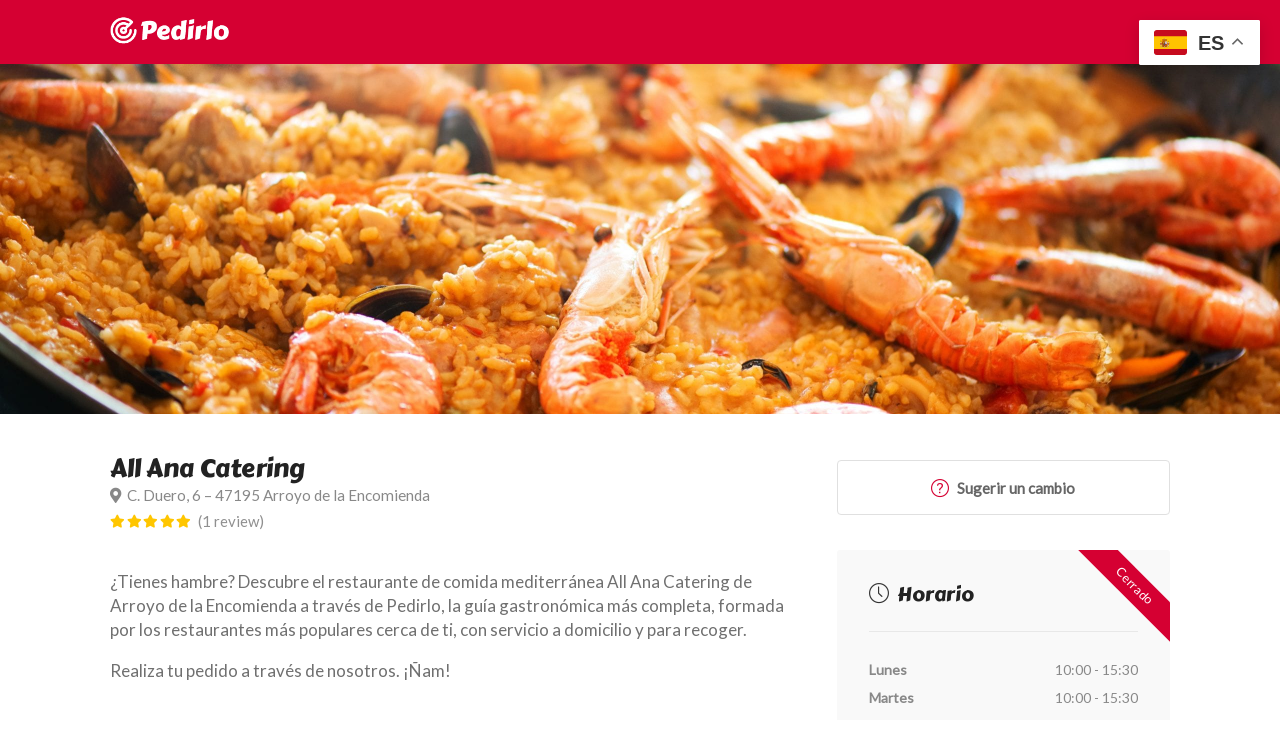

--- FILE ---
content_type: text/html; charset=UTF-8
request_url: https://pedirlo.es/es/allanacatering-47195/
body_size: 37376
content:
<!DOCTYPE html>
<html lang="es">
<head>
	
	<!-- Global site tag (gtag.js) - Google Analytics -->
<script async src="https://www.googletagmanager.com/gtag/js?id=G-473ZC6ZZSV"></script>
<script>
  window.dataLayer = window.dataLayer || [];
  function gtag(){dataLayer.push(arguments);}
  gtag('js', new Date());

  gtag('config', 'G-473ZC6ZZSV');
</script>
	
	
<meta charset="UTF-8">
<meta name="viewport" content="width=device-width, initial-scale=1">
<link rel="profile" href="http://gmpg.org/xfn/11">


<meta name='robots' content='index, follow, max-image-preview:large, max-snippet:-1, max-video-preview:-1' />

	<!-- This site is optimized with the Yoast SEO plugin v21.9.1 - https://yoast.com/wordpress/plugins/seo/ -->
	<title>All Ana Catering a domicilio en Arroyo de la Encomienda | Pedirlo</title>
	<meta name="description" content="¿Tienes hambre? Descubre el restaurante de comida mediterránea All Ana Catering de Arroyo de la Encomienda a través de Pedirlo y realiza tu pedido. ¡Ñam!" />
	<link rel="canonical" href="https://pedirlo.es/es/allanacatering-47195/" />
	<meta property="og:locale" content="es_ES" />
	<meta property="og:type" content="article" />
	<meta property="og:title" content="All Ana Catering a domicilio en Arroyo de la Encomienda | Pedirlo" />
	<meta property="og:description" content="¿Tienes hambre? Descubre el restaurante de comida mediterránea All Ana Catering de Arroyo de la Encomienda a través de Pedirlo y realiza tu pedido. ¡Ñam!" />
	<meta property="og:url" content="https://pedirlo.es/es/allanacatering-47195/" />
	<meta property="og:site_name" content="Pedirlo" />
	<meta property="article:modified_time" content="2023-06-30T07:02:27+00:00" />
	<meta property="og:image" content="https://pedirlo.es/wp-content/uploads/2023/01/mediterranea" />
	<meta property="og:image:width" content="2560" />
	<meta property="og:image:height" content="1652" />
	<meta property="og:image:type" content="image/jpeg" />
	<meta name="twitter:card" content="summary_large_image" />
	<meta name="twitter:label1" content="Tiempo de lectura" />
	<meta name="twitter:data1" content="1 minuto" />
	<script type="application/ld+json" class="yoast-schema-graph">{"@context":"https://schema.org","@graph":[{"@type":"WebPage","@id":"https://pedirlo.es/es/allanacatering-47195/","url":"https://pedirlo.es/es/allanacatering-47195/","name":"All Ana Catering a domicilio en Arroyo de la Encomienda | Pedirlo","isPartOf":{"@id":"https://pedirlo.es/#website"},"primaryImageOfPage":{"@id":"https://pedirlo.es/es/allanacatering-47195/#primaryimage"},"image":{"@id":"https://pedirlo.es/es/allanacatering-47195/#primaryimage"},"thumbnailUrl":"https://pedirlo.es/wp-content/uploads/2023/01/mediterranea","datePublished":"2023-06-30T06:59:43+00:00","dateModified":"2023-06-30T07:02:27+00:00","description":"¿Tienes hambre? Descubre el restaurante de comida mediterránea All Ana Catering de Arroyo de la Encomienda a través de Pedirlo y realiza tu pedido. ¡Ñam!","breadcrumb":{"@id":"https://pedirlo.es/es/allanacatering-47195/#breadcrumb"},"inLanguage":"es","potentialAction":[{"@type":"ReadAction","target":["https://pedirlo.es/es/allanacatering-47195/"]}]},{"@type":"ImageObject","inLanguage":"es","@id":"https://pedirlo.es/es/allanacatering-47195/#primaryimage","url":"https://pedirlo.es/wp-content/uploads/2023/01/mediterranea","contentUrl":"https://pedirlo.es/wp-content/uploads/2023/01/mediterranea","width":2560,"height":1652},{"@type":"BreadcrumbList","@id":"https://pedirlo.es/es/allanacatering-47195/#breadcrumb","itemListElement":[{"@type":"ListItem","position":1,"name":"Portada","item":"https://pedirlo.es/"},{"@type":"ListItem","position":2,"name":"Listings","item":"https://pedirlo.es/explora/"},{"@type":"ListItem","position":3,"name":"All Ana Catering"}]},{"@type":"WebSite","@id":"https://pedirlo.es/#website","url":"https://pedirlo.es/","name":"Pedirlo","description":"Tus restaurantes favoritos a domicilio","potentialAction":[{"@type":"SearchAction","target":{"@type":"EntryPoint","urlTemplate":"https://pedirlo.es/?s={search_term_string}"},"query-input":"required name=search_term_string"}],"inLanguage":"es"}]}</script>
	<!-- / Yoast SEO plugin. -->


<link rel='dns-prefetch' href='//fonts.googleapis.com' />
<link rel="alternate" type="application/rss+xml" title="Pedirlo &raquo; Feed" href="https://pedirlo.es/feed/" />
<link rel="alternate" type="application/rss+xml" title="Pedirlo &raquo; Feed de los comentarios" href="https://pedirlo.es/comments/feed/" />
<link rel="alternate" type="application/rss+xml" title="Pedirlo &raquo; Comentario All Ana Catering del feed" href="https://pedirlo.es/es/allanacatering-47195/feed/" />
<link rel="alternate" title="oEmbed (JSON)" type="application/json+oembed" href="https://pedirlo.es/wp-json/oembed/1.0/embed?url=https%3A%2F%2Fpedirlo.es%2Fes%2Fallanacatering-47195%2F" />
<link rel="alternate" title="oEmbed (XML)" type="text/xml+oembed" href="https://pedirlo.es/wp-json/oembed/1.0/embed?url=https%3A%2F%2Fpedirlo.es%2Fes%2Fallanacatering-47195%2F&#038;format=xml" />
<style id='wp-img-auto-sizes-contain-inline-css' type='text/css'>
img:is([sizes=auto i],[sizes^="auto," i]){contain-intrinsic-size:3000px 1500px}
/*# sourceURL=wp-img-auto-sizes-contain-inline-css */
</style>
<style id='wp-emoji-styles-inline-css' type='text/css'>

	img.wp-smiley, img.emoji {
		display: inline !important;
		border: none !important;
		box-shadow: none !important;
		height: 1em !important;
		width: 1em !important;
		margin: 0 0.07em !important;
		vertical-align: -0.1em !important;
		background: none !important;
		padding: 0 !important;
	}
/*# sourceURL=wp-emoji-styles-inline-css */
</style>
<link rel='stylesheet' id='wp-block-library-css' href='https://pedirlo.es/wp-includes/css/dist/block-library/style.min.css?ver=6.9' type='text/css' media='all' />
<style id='wp-block-image-inline-css' type='text/css'>
.wp-block-image>a,.wp-block-image>figure>a{display:inline-block}.wp-block-image img{box-sizing:border-box;height:auto;max-width:100%;vertical-align:bottom}@media not (prefers-reduced-motion){.wp-block-image img.hide{visibility:hidden}.wp-block-image img.show{animation:show-content-image .4s}}.wp-block-image[style*=border-radius] img,.wp-block-image[style*=border-radius]>a{border-radius:inherit}.wp-block-image.has-custom-border img{box-sizing:border-box}.wp-block-image.aligncenter{text-align:center}.wp-block-image.alignfull>a,.wp-block-image.alignwide>a{width:100%}.wp-block-image.alignfull img,.wp-block-image.alignwide img{height:auto;width:100%}.wp-block-image .aligncenter,.wp-block-image .alignleft,.wp-block-image .alignright,.wp-block-image.aligncenter,.wp-block-image.alignleft,.wp-block-image.alignright{display:table}.wp-block-image .aligncenter>figcaption,.wp-block-image .alignleft>figcaption,.wp-block-image .alignright>figcaption,.wp-block-image.aligncenter>figcaption,.wp-block-image.alignleft>figcaption,.wp-block-image.alignright>figcaption{caption-side:bottom;display:table-caption}.wp-block-image .alignleft{float:left;margin:.5em 1em .5em 0}.wp-block-image .alignright{float:right;margin:.5em 0 .5em 1em}.wp-block-image .aligncenter{margin-left:auto;margin-right:auto}.wp-block-image :where(figcaption){margin-bottom:1em;margin-top:.5em}.wp-block-image.is-style-circle-mask img{border-radius:9999px}@supports ((-webkit-mask-image:none) or (mask-image:none)) or (-webkit-mask-image:none){.wp-block-image.is-style-circle-mask img{border-radius:0;-webkit-mask-image:url('data:image/svg+xml;utf8,<svg viewBox="0 0 100 100" xmlns="http://www.w3.org/2000/svg"><circle cx="50" cy="50" r="50"/></svg>');mask-image:url('data:image/svg+xml;utf8,<svg viewBox="0 0 100 100" xmlns="http://www.w3.org/2000/svg"><circle cx="50" cy="50" r="50"/></svg>');mask-mode:alpha;-webkit-mask-position:center;mask-position:center;-webkit-mask-repeat:no-repeat;mask-repeat:no-repeat;-webkit-mask-size:contain;mask-size:contain}}:root :where(.wp-block-image.is-style-rounded img,.wp-block-image .is-style-rounded img){border-radius:9999px}.wp-block-image figure{margin:0}.wp-lightbox-container{display:flex;flex-direction:column;position:relative}.wp-lightbox-container img{cursor:zoom-in}.wp-lightbox-container img:hover+button{opacity:1}.wp-lightbox-container button{align-items:center;backdrop-filter:blur(16px) saturate(180%);background-color:#5a5a5a40;border:none;border-radius:4px;cursor:zoom-in;display:flex;height:20px;justify-content:center;opacity:0;padding:0;position:absolute;right:16px;text-align:center;top:16px;width:20px;z-index:100}@media not (prefers-reduced-motion){.wp-lightbox-container button{transition:opacity .2s ease}}.wp-lightbox-container button:focus-visible{outline:3px auto #5a5a5a40;outline:3px auto -webkit-focus-ring-color;outline-offset:3px}.wp-lightbox-container button:hover{cursor:pointer;opacity:1}.wp-lightbox-container button:focus{opacity:1}.wp-lightbox-container button:focus,.wp-lightbox-container button:hover,.wp-lightbox-container button:not(:hover):not(:active):not(.has-background){background-color:#5a5a5a40;border:none}.wp-lightbox-overlay{box-sizing:border-box;cursor:zoom-out;height:100vh;left:0;overflow:hidden;position:fixed;top:0;visibility:hidden;width:100%;z-index:100000}.wp-lightbox-overlay .close-button{align-items:center;cursor:pointer;display:flex;justify-content:center;min-height:40px;min-width:40px;padding:0;position:absolute;right:calc(env(safe-area-inset-right) + 16px);top:calc(env(safe-area-inset-top) + 16px);z-index:5000000}.wp-lightbox-overlay .close-button:focus,.wp-lightbox-overlay .close-button:hover,.wp-lightbox-overlay .close-button:not(:hover):not(:active):not(.has-background){background:none;border:none}.wp-lightbox-overlay .lightbox-image-container{height:var(--wp--lightbox-container-height);left:50%;overflow:hidden;position:absolute;top:50%;transform:translate(-50%,-50%);transform-origin:top left;width:var(--wp--lightbox-container-width);z-index:9999999999}.wp-lightbox-overlay .wp-block-image{align-items:center;box-sizing:border-box;display:flex;height:100%;justify-content:center;margin:0;position:relative;transform-origin:0 0;width:100%;z-index:3000000}.wp-lightbox-overlay .wp-block-image img{height:var(--wp--lightbox-image-height);min-height:var(--wp--lightbox-image-height);min-width:var(--wp--lightbox-image-width);width:var(--wp--lightbox-image-width)}.wp-lightbox-overlay .wp-block-image figcaption{display:none}.wp-lightbox-overlay button{background:none;border:none}.wp-lightbox-overlay .scrim{background-color:#fff;height:100%;opacity:.9;position:absolute;width:100%;z-index:2000000}.wp-lightbox-overlay.active{visibility:visible}@media not (prefers-reduced-motion){.wp-lightbox-overlay.active{animation:turn-on-visibility .25s both}.wp-lightbox-overlay.active img{animation:turn-on-visibility .35s both}.wp-lightbox-overlay.show-closing-animation:not(.active){animation:turn-off-visibility .35s both}.wp-lightbox-overlay.show-closing-animation:not(.active) img{animation:turn-off-visibility .25s both}.wp-lightbox-overlay.zoom.active{animation:none;opacity:1;visibility:visible}.wp-lightbox-overlay.zoom.active .lightbox-image-container{animation:lightbox-zoom-in .4s}.wp-lightbox-overlay.zoom.active .lightbox-image-container img{animation:none}.wp-lightbox-overlay.zoom.active .scrim{animation:turn-on-visibility .4s forwards}.wp-lightbox-overlay.zoom.show-closing-animation:not(.active){animation:none}.wp-lightbox-overlay.zoom.show-closing-animation:not(.active) .lightbox-image-container{animation:lightbox-zoom-out .4s}.wp-lightbox-overlay.zoom.show-closing-animation:not(.active) .lightbox-image-container img{animation:none}.wp-lightbox-overlay.zoom.show-closing-animation:not(.active) .scrim{animation:turn-off-visibility .4s forwards}}@keyframes show-content-image{0%{visibility:hidden}99%{visibility:hidden}to{visibility:visible}}@keyframes turn-on-visibility{0%{opacity:0}to{opacity:1}}@keyframes turn-off-visibility{0%{opacity:1;visibility:visible}99%{opacity:0;visibility:visible}to{opacity:0;visibility:hidden}}@keyframes lightbox-zoom-in{0%{transform:translate(calc((-100vw + var(--wp--lightbox-scrollbar-width))/2 + var(--wp--lightbox-initial-left-position)),calc(-50vh + var(--wp--lightbox-initial-top-position))) scale(var(--wp--lightbox-scale))}to{transform:translate(-50%,-50%) scale(1)}}@keyframes lightbox-zoom-out{0%{transform:translate(-50%,-50%) scale(1);visibility:visible}99%{visibility:visible}to{transform:translate(calc((-100vw + var(--wp--lightbox-scrollbar-width))/2 + var(--wp--lightbox-initial-left-position)),calc(-50vh + var(--wp--lightbox-initial-top-position))) scale(var(--wp--lightbox-scale));visibility:hidden}}
/*# sourceURL=https://pedirlo.es/wp-includes/blocks/image/style.min.css */
</style>
<style id='wp-block-paragraph-inline-css' type='text/css'>
.is-small-text{font-size:.875em}.is-regular-text{font-size:1em}.is-large-text{font-size:2.25em}.is-larger-text{font-size:3em}.has-drop-cap:not(:focus):first-letter{float:left;font-size:8.4em;font-style:normal;font-weight:100;line-height:.68;margin:.05em .1em 0 0;text-transform:uppercase}body.rtl .has-drop-cap:not(:focus):first-letter{float:none;margin-left:.1em}p.has-drop-cap.has-background{overflow:hidden}:root :where(p.has-background){padding:1.25em 2.375em}:where(p.has-text-color:not(.has-link-color)) a{color:inherit}p.has-text-align-left[style*="writing-mode:vertical-lr"],p.has-text-align-right[style*="writing-mode:vertical-rl"]{rotate:180deg}
/*# sourceURL=https://pedirlo.es/wp-includes/blocks/paragraph/style.min.css */
</style>
<style id='wp-block-spacer-inline-css' type='text/css'>
.wp-block-spacer{clear:both}
/*# sourceURL=https://pedirlo.es/wp-includes/blocks/spacer/style.min.css */
</style>
<style id='global-styles-inline-css' type='text/css'>
:root{--wp--preset--aspect-ratio--square: 1;--wp--preset--aspect-ratio--4-3: 4/3;--wp--preset--aspect-ratio--3-4: 3/4;--wp--preset--aspect-ratio--3-2: 3/2;--wp--preset--aspect-ratio--2-3: 2/3;--wp--preset--aspect-ratio--16-9: 16/9;--wp--preset--aspect-ratio--9-16: 9/16;--wp--preset--color--black: #000000;--wp--preset--color--cyan-bluish-gray: #abb8c3;--wp--preset--color--white: #ffffff;--wp--preset--color--pale-pink: #f78da7;--wp--preset--color--vivid-red: #cf2e2e;--wp--preset--color--luminous-vivid-orange: #ff6900;--wp--preset--color--luminous-vivid-amber: #fcb900;--wp--preset--color--light-green-cyan: #7bdcb5;--wp--preset--color--vivid-green-cyan: #00d084;--wp--preset--color--pale-cyan-blue: #8ed1fc;--wp--preset--color--vivid-cyan-blue: #0693e3;--wp--preset--color--vivid-purple: #9b51e0;--wp--preset--gradient--vivid-cyan-blue-to-vivid-purple: linear-gradient(135deg,rgb(6,147,227) 0%,rgb(155,81,224) 100%);--wp--preset--gradient--light-green-cyan-to-vivid-green-cyan: linear-gradient(135deg,rgb(122,220,180) 0%,rgb(0,208,130) 100%);--wp--preset--gradient--luminous-vivid-amber-to-luminous-vivid-orange: linear-gradient(135deg,rgb(252,185,0) 0%,rgb(255,105,0) 100%);--wp--preset--gradient--luminous-vivid-orange-to-vivid-red: linear-gradient(135deg,rgb(255,105,0) 0%,rgb(207,46,46) 100%);--wp--preset--gradient--very-light-gray-to-cyan-bluish-gray: linear-gradient(135deg,rgb(238,238,238) 0%,rgb(169,184,195) 100%);--wp--preset--gradient--cool-to-warm-spectrum: linear-gradient(135deg,rgb(74,234,220) 0%,rgb(151,120,209) 20%,rgb(207,42,186) 40%,rgb(238,44,130) 60%,rgb(251,105,98) 80%,rgb(254,248,76) 100%);--wp--preset--gradient--blush-light-purple: linear-gradient(135deg,rgb(255,206,236) 0%,rgb(152,150,240) 100%);--wp--preset--gradient--blush-bordeaux: linear-gradient(135deg,rgb(254,205,165) 0%,rgb(254,45,45) 50%,rgb(107,0,62) 100%);--wp--preset--gradient--luminous-dusk: linear-gradient(135deg,rgb(255,203,112) 0%,rgb(199,81,192) 50%,rgb(65,88,208) 100%);--wp--preset--gradient--pale-ocean: linear-gradient(135deg,rgb(255,245,203) 0%,rgb(182,227,212) 50%,rgb(51,167,181) 100%);--wp--preset--gradient--electric-grass: linear-gradient(135deg,rgb(202,248,128) 0%,rgb(113,206,126) 100%);--wp--preset--gradient--midnight: linear-gradient(135deg,rgb(2,3,129) 0%,rgb(40,116,252) 100%);--wp--preset--font-size--small: 13px;--wp--preset--font-size--medium: 20px;--wp--preset--font-size--large: 36px;--wp--preset--font-size--x-large: 42px;--wp--preset--spacing--20: 0.44rem;--wp--preset--spacing--30: 0.67rem;--wp--preset--spacing--40: 1rem;--wp--preset--spacing--50: 1.5rem;--wp--preset--spacing--60: 2.25rem;--wp--preset--spacing--70: 3.38rem;--wp--preset--spacing--80: 5.06rem;--wp--preset--shadow--natural: 6px 6px 9px rgba(0, 0, 0, 0.2);--wp--preset--shadow--deep: 12px 12px 50px rgba(0, 0, 0, 0.4);--wp--preset--shadow--sharp: 6px 6px 0px rgba(0, 0, 0, 0.2);--wp--preset--shadow--outlined: 6px 6px 0px -3px rgb(255, 255, 255), 6px 6px rgb(0, 0, 0);--wp--preset--shadow--crisp: 6px 6px 0px rgb(0, 0, 0);}:where(.is-layout-flex){gap: 0.5em;}:where(.is-layout-grid){gap: 0.5em;}body .is-layout-flex{display: flex;}.is-layout-flex{flex-wrap: wrap;align-items: center;}.is-layout-flex > :is(*, div){margin: 0;}body .is-layout-grid{display: grid;}.is-layout-grid > :is(*, div){margin: 0;}:where(.wp-block-columns.is-layout-flex){gap: 2em;}:where(.wp-block-columns.is-layout-grid){gap: 2em;}:where(.wp-block-post-template.is-layout-flex){gap: 1.25em;}:where(.wp-block-post-template.is-layout-grid){gap: 1.25em;}.has-black-color{color: var(--wp--preset--color--black) !important;}.has-cyan-bluish-gray-color{color: var(--wp--preset--color--cyan-bluish-gray) !important;}.has-white-color{color: var(--wp--preset--color--white) !important;}.has-pale-pink-color{color: var(--wp--preset--color--pale-pink) !important;}.has-vivid-red-color{color: var(--wp--preset--color--vivid-red) !important;}.has-luminous-vivid-orange-color{color: var(--wp--preset--color--luminous-vivid-orange) !important;}.has-luminous-vivid-amber-color{color: var(--wp--preset--color--luminous-vivid-amber) !important;}.has-light-green-cyan-color{color: var(--wp--preset--color--light-green-cyan) !important;}.has-vivid-green-cyan-color{color: var(--wp--preset--color--vivid-green-cyan) !important;}.has-pale-cyan-blue-color{color: var(--wp--preset--color--pale-cyan-blue) !important;}.has-vivid-cyan-blue-color{color: var(--wp--preset--color--vivid-cyan-blue) !important;}.has-vivid-purple-color{color: var(--wp--preset--color--vivid-purple) !important;}.has-black-background-color{background-color: var(--wp--preset--color--black) !important;}.has-cyan-bluish-gray-background-color{background-color: var(--wp--preset--color--cyan-bluish-gray) !important;}.has-white-background-color{background-color: var(--wp--preset--color--white) !important;}.has-pale-pink-background-color{background-color: var(--wp--preset--color--pale-pink) !important;}.has-vivid-red-background-color{background-color: var(--wp--preset--color--vivid-red) !important;}.has-luminous-vivid-orange-background-color{background-color: var(--wp--preset--color--luminous-vivid-orange) !important;}.has-luminous-vivid-amber-background-color{background-color: var(--wp--preset--color--luminous-vivid-amber) !important;}.has-light-green-cyan-background-color{background-color: var(--wp--preset--color--light-green-cyan) !important;}.has-vivid-green-cyan-background-color{background-color: var(--wp--preset--color--vivid-green-cyan) !important;}.has-pale-cyan-blue-background-color{background-color: var(--wp--preset--color--pale-cyan-blue) !important;}.has-vivid-cyan-blue-background-color{background-color: var(--wp--preset--color--vivid-cyan-blue) !important;}.has-vivid-purple-background-color{background-color: var(--wp--preset--color--vivid-purple) !important;}.has-black-border-color{border-color: var(--wp--preset--color--black) !important;}.has-cyan-bluish-gray-border-color{border-color: var(--wp--preset--color--cyan-bluish-gray) !important;}.has-white-border-color{border-color: var(--wp--preset--color--white) !important;}.has-pale-pink-border-color{border-color: var(--wp--preset--color--pale-pink) !important;}.has-vivid-red-border-color{border-color: var(--wp--preset--color--vivid-red) !important;}.has-luminous-vivid-orange-border-color{border-color: var(--wp--preset--color--luminous-vivid-orange) !important;}.has-luminous-vivid-amber-border-color{border-color: var(--wp--preset--color--luminous-vivid-amber) !important;}.has-light-green-cyan-border-color{border-color: var(--wp--preset--color--light-green-cyan) !important;}.has-vivid-green-cyan-border-color{border-color: var(--wp--preset--color--vivid-green-cyan) !important;}.has-pale-cyan-blue-border-color{border-color: var(--wp--preset--color--pale-cyan-blue) !important;}.has-vivid-cyan-blue-border-color{border-color: var(--wp--preset--color--vivid-cyan-blue) !important;}.has-vivid-purple-border-color{border-color: var(--wp--preset--color--vivid-purple) !important;}.has-vivid-cyan-blue-to-vivid-purple-gradient-background{background: var(--wp--preset--gradient--vivid-cyan-blue-to-vivid-purple) !important;}.has-light-green-cyan-to-vivid-green-cyan-gradient-background{background: var(--wp--preset--gradient--light-green-cyan-to-vivid-green-cyan) !important;}.has-luminous-vivid-amber-to-luminous-vivid-orange-gradient-background{background: var(--wp--preset--gradient--luminous-vivid-amber-to-luminous-vivid-orange) !important;}.has-luminous-vivid-orange-to-vivid-red-gradient-background{background: var(--wp--preset--gradient--luminous-vivid-orange-to-vivid-red) !important;}.has-very-light-gray-to-cyan-bluish-gray-gradient-background{background: var(--wp--preset--gradient--very-light-gray-to-cyan-bluish-gray) !important;}.has-cool-to-warm-spectrum-gradient-background{background: var(--wp--preset--gradient--cool-to-warm-spectrum) !important;}.has-blush-light-purple-gradient-background{background: var(--wp--preset--gradient--blush-light-purple) !important;}.has-blush-bordeaux-gradient-background{background: var(--wp--preset--gradient--blush-bordeaux) !important;}.has-luminous-dusk-gradient-background{background: var(--wp--preset--gradient--luminous-dusk) !important;}.has-pale-ocean-gradient-background{background: var(--wp--preset--gradient--pale-ocean) !important;}.has-electric-grass-gradient-background{background: var(--wp--preset--gradient--electric-grass) !important;}.has-midnight-gradient-background{background: var(--wp--preset--gradient--midnight) !important;}.has-small-font-size{font-size: var(--wp--preset--font-size--small) !important;}.has-medium-font-size{font-size: var(--wp--preset--font-size--medium) !important;}.has-large-font-size{font-size: var(--wp--preset--font-size--large) !important;}.has-x-large-font-size{font-size: var(--wp--preset--font-size--x-large) !important;}
/*# sourceURL=global-styles-inline-css */
</style>

<style id='classic-theme-styles-inline-css' type='text/css'>
/*! This file is auto-generated */
.wp-block-button__link{color:#fff;background-color:#32373c;border-radius:9999px;box-shadow:none;text-decoration:none;padding:calc(.667em + 2px) calc(1.333em + 2px);font-size:1.125em}.wp-block-file__button{background:#32373c;color:#fff;text-decoration:none}
/*# sourceURL=/wp-includes/css/classic-themes.min.css */
</style>
<link rel='stylesheet' id='bv_bundle_css-css' href='https://pedirlo.es/wp-content/plugins/bevicis//assets/css/bv_main.css?ver=1768501244' type='text/css' media='all' />
<link rel='stylesheet' id='contact-form-7-css' href='https://pedirlo.es/wp-content/plugins/contact-form-7/includes/css/styles.css?ver=5.8.1' type='text/css' media='all' />
<link rel='stylesheet' id='listeo_core-frontend-css' href='https://pedirlo.es/wp-content/plugins/listeo-core/assets/css/frontend.css?ver=1.2.1' type='text/css' media='all' />
<link rel='stylesheet' id='rs-plugin-settings-css' href='https://pedirlo.es/wp-content/plugins/revslider/public/assets/css/rs6.css?ver=6.3.6' type='text/css' media='all' />
<style id='rs-plugin-settings-inline-css' type='text/css'>
#rs-demo-id {}
/*# sourceURL=rs-plugin-settings-inline-css */
</style>
<style id='woocommerce-inline-inline-css' type='text/css'>
.woocommerce form .form-row .required { visibility: visible; }
/*# sourceURL=woocommerce-inline-inline-css */
</style>
<link rel='stylesheet' id='bootstrap-css' href='https://pedirlo.es/wp-content/themes/listeo/css/bootstrap-grid.css?ver=6.9' type='text/css' media='all' />
<link rel='stylesheet' id='font-awesome-5-css' href='https://pedirlo.es/wp-content/themes/listeo/css/all.css?ver=6.9' type='text/css' media='all' />
<link rel='stylesheet' id='font-awesome-5-shims-css' href='https://pedirlo.es/wp-content/themes/listeo/css/v4-shims.min.css?ver=6.9' type='text/css' media='all' />
<link rel='stylesheet' id='simple-line-icons-css' href='https://pedirlo.es/wp-content/themes/listeo/css/simple-line-icons.css?ver=6.9' type='text/css' media='all' />
<link rel='stylesheet' id='listeo-woocommerce-css' href='https://pedirlo.es/wp-content/themes/listeo/css/woocommerce.min.css?ver=6.9' type='text/css' media='all' />
<link rel='stylesheet' id='listeo-style-css' href='https://pedirlo.es/wp-content/themes/listeo/style.css?ver=1.6' type='text/css' media='all' />
<style id='listeo-style-inline-css' type='text/css'>

input[type='checkbox'].switch_1:checked,
.time-slot input:checked ~ label:hover,
div.datedropper:before,
div.datedropper .pick-submit,
div.datedropper .pick-lg-b .pick-sl:before,
div.datedropper .pick-m,
body.no-map-marker-icon .face.front,
body.no-map-marker-icon .face.front:after,
div.datedropper .pick-lg-h {
  background-color: #d50032 !important;
}
#booking-date-range-enabler:after,
.nav-links div a:hover, #posts-nav li a:hover,
.hosted-by-title a:hover,

.sort-by-select .select2-container--default .select2-selection--single .select2-selection__arrow b:after,
.claim-badge a i,
.search-input-icon:hover i,
.listing-features.checkboxes a:hover,
div.datedropper .pick-y.pick-jump,
div.datedropper .pick li span,
div.datedropper .pick-lg-b .pick-wke,
div.datedropper .pick-btn,
#listeo-coupon-link,
.total-discounted_costs span,
.widget_meta ul li a:hover, .widget_categories ul li a:hover, .widget_archive ul li a:hover, .widget_recent_comments ul li a:hover, .widget_recent_entries ul li a:hover,
.booking-estimated-discount-cost span {
  color: #d50032 !important;
}

.comment-by-listing a:hover,
.browse-all-user-listings a i,
.hosted-by-title h4 a:hover,
.style-2 .trigger.active a,
.style-2 .ui-accordion .ui-accordion-header-active:hover,
.style-2 .ui-accordion .ui-accordion-header-active,
#posts-nav li a:hover,
.plan.featured .listing-badge,
.post-content h3 a:hover,
.add-review-photos i,
.show-more-button i,
.listing-details-sidebar li a,
.star-rating .rating-counter a:hover,
.more-search-options-trigger:after,
.header-widget .sign-in:hover,
#footer a,
#footer .footer-links li a:hover,
#navigation.style-1 .current,
#navigation.style-1 ul li:hover a,
.user-menu.active .user-name:after,
.user-menu:hover .user-name:after,
.user-menu.active .user-name,
.user-menu:hover .user-name,
.main-search-input-item.location a:hover,
.chosen-container .chosen-results li.highlighted,
.input-with-icon.location a i:hover,
.sort-by .chosen-container-single .chosen-single div:after,
.sort-by .chosen-container-single .chosen-default,
.panel-dropdown a:after,
.post-content a.read-more,
.post-meta li a:hover,
.widget-text h5 a:hover,
.about-author a,
button.button.border.white:hover,
a.button.border.white:hover,
.icon-box-2 i,
button.button.border,
a.button.border,
.style-2 .ui-accordion .ui-accordion-header:hover,
.style-2 .trigger a:hover ,
.plan.featured .listing-badges .featured,
.list-4 li:before,
.list-3 li:before,
.list-2 li:before,
.list-1 li:before,
.info-box h4,
.testimonial-carousel .slick-slide.slick-active .testimonial:before,
.sign-in-form .tabs-nav li a:hover,
.sign-in-form .tabs-nav li.active a,
.lost_password:hover a,
#top-bar .social-icons li a:hover i,
.listing-share .social-icons li a:hover i,
.agent .social-icons li a:hover i,
#footer .social-icons li a:hover i,
.headline span i,
vc_tta.vc_tta-style-tabs-style-1 .vc_tta-tab.vc_active a,.vc_tta.vc_tta-style-tabs-style-2 .vc_tta-tab.vc_active a,.tabs-nav li.active a,.wc-tabs li.active a.custom-caption,#backtotop a,.trigger.active a,.post-categories li a,.vc_tta.vc_tta-style-tabs-style-3.vc_general .vc_tta-tab a:hover,.vc_tta.vc_tta-style-tabs-style-3.vc_general .vc_tta-tab.vc_active a,.wc-tabs li a:hover,.tabs-nav li a:hover,.tabs-nav li.active a,.wc-tabs li a:hover,.wc-tabs li.active a,.testimonial-author h4,.widget-button:hover,.widget-text h5 a:hover,a,a.button.border,a.button.border.white:hover,button.button.border,button.button.border.white:hover,.wpb-js-composer .vc_tta.vc_general.vc_tta-style-tabs-style-1 .vc_tta-tab.vc_active>a,.wpb-js-composer .vc_tta.vc_general.vc_tta-style-tabs-style-2 .vc_tta-tab.vc_active>a,
#add_payment_method .cart-collaterals .cart_totals tr th,
.woocommerce-cart .cart-collaterals .cart_totals tr th, 
.woocommerce-checkout .cart-collaterals .cart_totals tr th,
#add_payment_method table.cart th, 
.woocommerce-cart table.cart th, 
.woocommerce-checkout table.cart th,
.woocommerce-checkout table.shop_table th,
.uploadButton .uploadButton-button:before,
.time-slot input ~ label:hover,
.time-slot label:hover span,
.booking-loading-icon {
    color: #d50032;
}

body .icon-box-2 svg g,
body .icon-box-2 svg circle,
body .icon-box-2 svg rect,
body .icon-box-2 svg path,
body .listeo-svg-icon-box-grid svg g,
body .listeo-svg-icon-box-grid svg circle,
body .listeo-svg-icon-box-grid svg rect,
body .listeo-svg-icon-box-grid svg path,
.listing-type:hover .listing-type-icon svg g,
.listing-type:hover .listing-type-icon svg circle,
.listing-type:hover .listing-type-icon svg rect,
.listing-type:hover .listing-type-icon svg path,
.marker-container .front.face svg g,
.marker-container .front.face svg circle,
.marker-container .front.face svg rect,
.marker-container .front.face svg path { fill: #d50032; }

.qtyTotal,
.mm-menu em.mm-counter,
.mm-counter,
.category-small-box:hover,
.option-set li a.selected,
.pricing-list-container h4:after,
#backtotop a,
.chosen-container-multi .chosen-choices li.search-choice,
.select-options li:hover,
button.panel-apply,
.layout-switcher a:hover,
.listing-features.checkboxes li:before,
.comment-by a.comment-reply-link:hover,
.add-review-photos:hover,
.office-address h3:after,
.post-img:before,
button.button,
.booking-confirmation-page a.button.color,
input[type="button"],
input[type="submit"],
a.button,
a.button.border:hover,
button.button.border:hover,
table.basic-table th,
.plan.featured .plan-price,
mark.color,
.style-4 .tabs-nav li.active a,
.style-5 .tabs-nav li.active a,
.dashboard-list-box .button.gray:hover,
.change-photo-btn:hover,
.dashboard-list-box  a.rate-review:hover,
input:checked + .slider,
.add-pricing-submenu.button:hover,
.add-pricing-list-item.button:hover,
.custom-zoom-in:hover,
.custom-zoom-out:hover,
#geoLocation:hover,
#streetView:hover,
#scrollEnabling:hover,
.code-button:hover,
.category-small-box-alt:hover .category-box-counter-alt,
#scrollEnabling.enabled,
#mapnav-buttons a:hover,
#sign-in-dialog .mfp-close:hover,
.button.listeo-booking-widget-apply_new_coupon:before,
#small-dialog .mfp-close:hover,
.daterangepicker td.end-date.in-range.available,
.radio input[type='radio'] + label .radio-label:after,
.radio input[type='radio']:checked + label .radio-label,
.daterangepicker .ranges li.active, .day-slot-headline, .add-slot-btn button:hover, .daterangepicker td.available:hover, .daterangepicker th.available:hover, .time-slot input:checked ~ label, .daterangepicker td.active, .daterangepicker td.active:hover, .daterangepicker .drp-buttons button.applyBtn,.uploadButton .uploadButton-button:hover {
    background-color: #d50032;
}


.rangeslider__fill,
span.blog-item-tag ,
.testimonial-carousel .slick-slide.slick-active .testimonial-box,
.listing-item-container.list-layout span.tag,
.tip,
.search .panel-dropdown.active a,
#getDirection:hover,
.loader-ajax-container,
.mfp-arrow:hover {
    background: #d50032;
}

.radio input[type='radio']:checked + label .radio-label,
.rangeslider__handle { border-color: #d50032; }

.layout-switcher a.active {
    color: #d50032;
    border-color: #d50032;
}

#titlebar.listing-titlebar span.listing-tag a,
#titlebar.listing-titlebar span.listing-tag {
    border-color: #d50032;
    color: #d50032;
}
.single-service .qtyInc:hover, .single-service .qtyDec:hover,
.services-counter,
.listing-slider .slick-next:hover,
.listing-slider .slick-prev:hover {
    background-color: #d50032;
}
.single-service .qtyInc:hover, .single-service .qtyDec:hover{
    -webkit-text-stroke: 1px #d50032;
}


.listing-nav-container.cloned .listing-nav li:first-child a.active,
.listing-nav-container.cloned .listing-nav li:first-child a:hover,
.listing-nav li:first-child a,
.listing-nav li a.active,
.listing-nav li a:hover {
    border-color: #d50032;
    color: #d50032;
}

.pricing-list-container h4 {
    color: #d50032;
    border-color: #d50032;
}

.sidebar-textbox ul.contact-details li a { color: #d50032; }

button.button.border,
a.button.border {
    color: #d50032;
    border-color: #d50032;
}

.trigger.active a,
.ui-accordion .ui-accordion-header-active:hover,
.ui-accordion .ui-accordion-header-active {
    background-color: #d50032;
    border-color: #d50032;
}

.numbered.color ol > li::before {
    border-color: #d50032;;
    color: #d50032;
}

.numbered.color.filled ol > li::before {
    border-color: #d50032;
    background-color: #d50032;
}

.info-box {
    border-top: 2px solid #d50032;
    background: linear-gradient(to bottom, rgba(255,255,255,0.98), rgba(255,255,255,0.95));
    background-color: #d50032;
    color: #d50032;
}

.info-box.no-border {
    background: linear-gradient(to bottom, rgba(255,255,255,0.96), rgba(255,255,255,0.93));
    background-color: #d50032;
}

.tabs-nav li a:hover { border-color: #d50032; }
.tabs-nav li a:hover,
.tabs-nav li.active a {
    border-color: #d50032;
    color: #d50032;
}

.style-3 .tabs-nav li a:hover,
.style-3 .tabs-nav li.active a {
    border-color: #d50032;
    background-color: #d50032;
}
.woocommerce-cart .woocommerce table.shop_table th,
.vc_tta.vc_general.vc_tta-style-style-1 .vc_active .vc_tta-panel-heading,
.wpb-js-composer .vc_tta.vc_general.vc_tta-style-tabs-style-2 .vc_tta-tab.vc_active>a,
.wpb-js-composer .vc_tta.vc_general.vc_tta-style-tabs-style-2 .vc_tta-tab:hover>a,
.wpb-js-composer .vc_tta.vc_general.vc_tta-style-tabs-style-1 .vc_tta-tab.vc_active>a,
.wpb-js-composer .vc_tta.vc_general.vc_tta-style-tabs-style-1 .vc_tta-tab:hover>a{    
    border-bottom-color: #d50032
}

.checkboxes input[type=checkbox]:checked + label:before {
    background-color: #d50032;
    border-color: #d50032;
}

.listing-item-container.compact .listing-item-content span.tag { background-color: #d50032; }

.dashboard-nav ul li.active,
.dashboard-nav ul li:hover { border-color: #d50032; }

.dashboard-list-box .comment-by-listing a:hover { color: #d50032; }

.opening-day:hover h5 { color: #d50032 !important; }

.map-box h4 a:hover { color: #d50032; }
.infoBox-close:hover {
    background-color: #d50032;
    -webkit-text-stroke: 1px #d50032;
}
.select2-container--default .select2-selection--multiple .select2-selection__choice,
body .select2-container--default .select2-results__option--highlighted[aria-selected], 
body .select2-container--default .select2-results__option--highlighted[data-selected],
body .woocommerce .cart .button, 
body .woocommerce .cart input.button,
body .woocommerce #respond input#submit, 
body .woocommerce a.button, 
body .woocommerce button.button, 
body .woocommerce input.button,
body .woocommerce #respond input#submit.alt:hover, 
body .woocommerce a.button.alt:hover, 
body .woocommerce button.button.alt:hover, 
body .woocommerce input.button.alt:hover,
.marker-cluster-small div, .marker-cluster-medium div, .marker-cluster-large div,
.cluster-visible {
    background-color: #d50032 !important;
}

.marker-cluster div:before {
    border: 7px solid #d50032;
    opacity: 0.2;
    box-shadow: inset 0 0 0 4px #d50032;
}

.cluster-visible:before {
    border: 7px solid #d50032;
    box-shadow: inset 0 0 0 4px #d50032;
}

.marker-arrow {
    border-color: #d50032 transparent transparent;
}

.face.front {
    border-color: #d50032;
    color: #d50032;
}

.face.back {
    background: #d50032;
    border-color: #d50032;
}

.custom-zoom-in:hover:before,
.custom-zoom-out:hover:before  { -webkit-text-stroke: 1px #d50032;  }

.category-box-btn:hover {
    background-color: #d50032;
    border-color: #d50032;
}

.message-bubble.me .message-text {
    color: #d50032;
    background-color: rgba(213,0,50,0.05);
}


.time-slot input ~ label:hover {
    background-color: rgba(213,0,50,0.08);   
}

.message-bubble.me .message-text:before {
    color: rgba(213,0,50,0.05);
}
.booking-widget i, .opening-hours i, .message-vendor i {
    color: #d50032;
}
.opening-hours.summary li:hover,
.opening-hours.summary li.total-costs span { color: #d50032; }
.payment-tab-trigger > input:checked ~ label::before { border-color: #d50032; }
.payment-tab-trigger > input:checked ~ label::after { background-color: #d50032; }
#navigation.style-1 > ul > li.current-menu-ancestor > a,
#navigation.style-1 > ul > li.current-menu-item > a,
#navigation.style-1 > ul > li:hover > a { 
    background: rgba(213,0,50, 0.06);
    color: #d50032;
}

.img-box:hover span {  background-color: #d50032; }

body #navigation.style-1 ul ul li:hover a:after,
body #navigation.style-1 ul li:hover ul li:hover a,
body #navigation.style-1 ul li:hover ul li:hover li:hover a,
body #navigation.style-1 ul li:hover ul li:hover li:hover li:hover a,
body #navigation.style-1 ul ul li:hover ul li a:hover { color: #d50032; }

.headline.headline-box span:before {
    background: #d50032;
}

.main-search-inner .highlighted-category {
    background-color:#d50032;
    box-shadow: 0 2px 8px rgba(213,0,50, 0.2);
}

.category-box:hover .category-box-content span {
    background-color: #d50032;
}

.user-menu ul li a:hover {
    color: #d50032;
}

.icon-box-2 i {
    background-color: #d50032;
}

@keyframes iconBoxAnim {
    0%,100% {
        box-shadow: 0 0 0 9px rgba(213,0,50, 0.08);
    }
    50% {
        box-shadow: 0 0 0 15px rgba(213,0,50, 0.08);
    }
}
.listing-type:hover {
box-shadow: 0 3px 12px rgba(0,0,0,0.1);
background-color: #d50032;
}
.listing-type:hover .listing-type-icon {
color: #d50032;
}

.listing-type-icon {
background-color: #d50032;
box-shadow: 0 0 0 8px rgb(213,0,50, 0.1);
}

#footer ul.menu li a:hover {
    color: #d50032;
}

#booking-date-range span::after, .time-slot label:hover span, .daterangepicker td.in-range, .time-slot input ~ label:hover, .booking-estimated-cost span, .time-slot label:hover span {
    color: #d50032;
}

.daterangepicker td.in-range {
    background-color: rgba(213,0,50, 0.05);
    color: #d50032;
}

.transparent-header #header:not(.cloned) #navigation.style-1 > ul > li.current-menu-ancestor > a, 
.transparent-header #header:not(.cloned) #navigation.style-1 > ul > li.current-menu-item > a, 
.transparent-header #header:not(.cloned) #navigation.style-1 > ul > li:hover > a {
    background: #d50032;
}

.transparent-header #header:not(.cloned) .header-widget .button:hover,
.transparent-header #header:not(.cloned) .header-widget .button.border:hover {
    background: #d50032;
}

.transparent-header.user_not_logged_in #header:not(.cloned) .header-widget .sign-in:hover {
    background: #d50032;
}

.category-small-box-alt i,
.category-small-box i {
    color: #d50032;
}

.account-type input.account-type-radio:checked ~ label {
    background-color: #d50032;
}

.category-small-box:hover {
    box-shadow: 0 3px 12px rgba(213,0,50, 0.22);
}


.transparent-header.user_not_logged_in #header.cloned .header-widget .sign-in:hover,
.user_not_logged_in .header-widget .sign-in:hover {
    background: #d50032;
}
.nav-links div.nav-next a:hover:before,
.nav-links div.nav-previous a:hover:before,
#posts-nav li.next-post a:hover:before,
#posts-nav li.prev-post a:hover:before { background: #d50032; }

.slick-current .testimonial-author h4 span {
   background: rgba(213,0,50, 0.06);
   color: #d50032;
}

body .icon-box-2 i {
   background-color: rgba(213,0,50, 0.07);
   color: #d50032;
}

.headline.headline-box:after,
.headline.headline-box span:after {
background: #d50032;
}
.listing-item-content span.tag {
   background: #d50032;
}

.message-vendor div.wpcf7 .ajax-loader,
body .message-vendor input[type='submit'],
body .message-vendor input[type='submit']:focus,
body .message-vendor input[type='submit']:active {
  background-color: #d50032;
}   

.message-vendor .wpcf7-form .wpcf7-radio input[type=radio]:checked + span:before {
   border-color: #d50032;
}

.message-vendor .wpcf7-form .wpcf7-radio input[type=radio]:checked + span:after {
   background: #d50032;
}
#show-map-button,
.slider-selection {
background-color:#d50032;
}

.slider-handle {
border-color:#d50032;
}
.bookable-services .single-service:hover h5,
.bookable-services .single-service:hover .single-service-price {
    color: #d50032;
}
 
.bookable-services .single-service:hover .single-service-price {
    background-color: rgba(213,0,50, 0.08);
    color: #d50032;
}
 
 
.bookable-services input[type='checkbox'] + label:hover {
    background-color: rgba(213,0,50, 0.08);
    color: #d50032;
}
.services-counter,
.bookable-services input[type='checkbox']:checked + label {
    background-color: #d50032;
}
.bookable-services input[type='checkbox']:checked + label .single-service-price {
    color: #d50032;
}
.main-search-inner {
                    text-align: center;
                    }

.main-search-container:before {
    background: linear-gradient(to right, rgba(0,0,0,0.99) 20%, rgba(0,0,0,0.7) 70%, rgba(0,0,0,0) 95%)
}

.solid-bg-home-banner .main-search-container:before,
body.transparent-header .main-search-container:before {
background: rgba(0,0,0,0) ;
}


.loader-ajax-container {
   box-shadow: 0 0 20px rgba( 213,0,50, 0.4);
}



@media (min-width: 1240px) { #header:not(.sticky) ul.menu, #header:not(.sticky) .header-widget { margin-top: 0px; margin-bottom: 20px; } }

.range-output:after {
    content: 'km';
}.main-search-container.plain-color { background-color: #ffffff;
 background-image: url("data:image/svg+xml,%3Csvg xmlns='http://www.w3.org/2000/svg' width='100%25' height='100%25' viewBox='0 0 1600 800'%3E%3Cg %3E%3Cpath fill='%23fffaf5' d='M486 705.8c-109.3-21.8-223.4-32.2-335.3-19.4C99.5 692.1 49 703 0 719.8V800h843.8c-115.9-33.2-230.8-68.1-347.6-92.2C492.8 707.1 489.4 706.5 486 705.8z'/%3E%3Cpath fill='%23fff5ec' d='M1600 0H0v719.8c49-16.8 99.5-27.8 150.7-33.5c111.9-12.7 226-2.4 335.3 19.4c3.4 0.7 6.8 1.4 10.2 2c116.8 24 231.7 59 347.6 92.2H1600V0z'/%3E%3Cpath fill='%23ffefe2' d='M478.4 581c3.2 0.8 6.4 1.7 9.5 2.5c196.2 52.5 388.7 133.5 593.5 176.6c174.2 36.6 349.5 29.2 518.6-10.2V0H0v574.9c52.3-17.6 106.5-27.7 161.1-30.9C268.4 537.4 375.7 554.2 478.4 581z'/%3E%3Cpath fill='%23ffead9' d='M0 0v429.4c55.6-18.4 113.5-27.3 171.4-27.7c102.8-0.8 203.2 22.7 299.3 54.5c3 1 5.9 2 8.9 3c183.6 62 365.7 146.1 562.4 192.1c186.7 43.7 376.3 34.4 557.9-12.6V0H0z'/%3E%3Cpath fill='%23ffe5cf' d='M181.8 259.4c98.2 6 191.9 35.2 281.3 72.1c2.8 1.1 5.5 2.3 8.3 3.4c171 71.6 342.7 158.5 531.3 207.7c198.8 51.8 403.4 40.8 597.3-14.8V0H0v283.2C59 263.6 120.6 255.7 181.8 259.4z'/%3E%3Cpath fill='%23ffead9' d='M1600 0H0v136.3c62.3-20.9 127.7-27.5 192.2-19.2c93.6 12.1 180.5 47.7 263.3 89.6c2.6 1.3 5.1 2.6 7.7 3.9c158.4 81.1 319.7 170.9 500.3 223.2c210.5 61 430.8 49 636.6-16.6V0z'/%3E%3Cpath fill='%23ffefe2' d='M454.9 86.3C600.7 177 751.6 269.3 924.1 325c208.6 67.4 431.3 60.8 637.9-5.3c12.8-4.1 25.4-8.4 38.1-12.9V0H288.1c56 21.3 108.7 50.6 159.7 82C450.2 83.4 452.5 84.9 454.9 86.3z'/%3E%3Cpath fill='%23fff5ec' d='M1600 0H498c118.1 85.8 243.5 164.5 386.8 216.2c191.8 69.2 400 74.7 595 21.1c40.8-11.2 81.1-25.2 120.3-41.7V0z'/%3E%3Cpath fill='%23fffaf5' d='M1397.5 154.8c47.2-10.6 93.6-25.3 138.6-43.8c21.7-8.9 43-18.8 63.9-29.5V0H643.4c62.9 41.7 129.7 78.2 202.1 107.4C1020.4 178.1 1214.2 196.1 1397.5 154.8z'/%3E%3Cpath fill='%23ffffff' d='M1315.3 72.4c75.3-12.6 148.9-37.1 216.8-72.4h-723C966.8 71 1144.7 101 1315.3 72.4z'/%3E%3C/g%3E%3C/svg%3E");
	background-attachment: fixed;
	background-size: cover; } 
/*# sourceURL=listeo-style-inline-css */
</style>
<link rel='stylesheet' id='listeo-iconsmind-css' href='https://pedirlo.es/wp-content/themes/listeo/css/icons.css?ver=6.9' type='text/css' media='all' />
<link rel='stylesheet' id='google-fonts-raleway-css' href='//fonts.googleapis.com/css?family=Raleway:300,400,500,600,700' type='text/css' media='all' />
<link rel='stylesheet' id='google-fonts-open-sans-css' href='//fonts.googleapis.com/css?family=Open+Sans:500,600,700' type='text/css' media='all' />
<script type="text/javascript" src="https://pedirlo.es/wp-includes/js/jquery/jquery.min.js?ver=3.7.1" id="jquery-core-js"></script>
<script type="text/javascript" src="https://pedirlo.es/wp-includes/js/jquery/jquery-migrate.min.js?ver=3.4.1" id="jquery-migrate-js"></script>
<script type="text/javascript" id="bv_bundle_js-js-extra">
/* <![CDATA[ */
var main_ = {"is_archive":""};
//# sourceURL=bv_bundle_js-js-extra
/* ]]> */
</script>
<script type="text/javascript" src="https://pedirlo.es/wp-content/plugins/bevicis//assets/js/bv_main.js?ver=1768501244" id="bv_bundle_js-js"></script>
<script type="text/javascript" src="https://pedirlo.es/wp-content/plugins/listeo-core/assets/js/leaflet.js?ver=6.9" id="leaflet.js-js"></script>
<script type="text/javascript" src="https://pedirlo.es/wp-content/plugins/listeo-core/assets/js/leaflet-googlemutant.js?ver=1.2.1" id="listeo_core-leaflet-google-maps-js"></script>
<script type="text/javascript" src="https://pedirlo.es/wp-content/plugins/listeo-core/assets/js/control.geocoder.js?ver=1.2.1" id="listeo_core-leaflet-geocoder-js"></script>
<script type="text/javascript" src="https://pedirlo.es/wp-content/plugins/listeo-core/assets/js/leaflet.markercluster.js?ver=1.2.1" id="listeo_core-leaflet-markercluster-js"></script>
<script type="text/javascript" src="https://pedirlo.es/wp-content/plugins/listeo-core/assets/js/leaflet-gesture-handling.min.js?ver=1.2.1" id="listeo_core-leaflet-gesture-handling-js"></script>
<script type="text/javascript" src="https://pedirlo.es/wp-content/plugins/listeo-core/assets/js/listeo.leaflet.js?ver=1768501244" id="listeo_core-leaflet-js"></script>
<script type="text/javascript" src="https://pedirlo.es/wp-includes/js/dist/hooks.min.js?ver=dd5603f07f9220ed27f1" id="wp-hooks-js"></script>
<script type="text/javascript" id="listeo_core-frontend-js-extra">
/* <![CDATA[ */
var listeo_core = {"ajax_url":"/wp-admin/admin-ajax.php","is_rtl":"0","lang":"","_price_min":null,"_price_max":null,"currency":"EUR","currency_position":"after","currency_symbol":"\u20ac","submitCenterPoint":"40.757662,-73.974741","centerPoint":"40.757662,-73.974741","country":"","upload":"https://pedirlo.es/wp-admin/admin-ajax.php?action=handle_dropped_media","delete":"https://pedirlo.es/wp-admin/admin-ajax.php?action=handle_delete_media","color":"#d50032","dictDefaultMessage":"Drop files here to upload","dictFallbackMessage":"Your browser does not support drag'n'drop file uploads.","dictFallbackText":"Please use the fallback form below to upload your files like in the olden days.","dictFileTooBig":"File is too big ({{filesize}}MiB). Max filesize: {{maxFilesize}}MiB.","dictInvalidFileType":"You can't upload files of this type.","dictResponseError":"Server responded with {{statusCode}} code.","dictCancelUpload":"Cancel upload","dictCancelUploadConfirmation":"Are you sure you want to cancel this upload?","dictRemoveFile":"Remove file","dictMaxFilesExceeded":"You can not upload any more files.","areyousure":"Are you sure?","maxFiles":"6","maxFilesize":"2","clockformat":"1","prompt_price":"Set price for this date","menu_price":"Price (optional)","menu_desc":"Description","menu_title":"Title","applyLabel":"Apply","cancelLabel":"Cancelar","clearLabel":"Clear","fromLabel":"From","toLabel":"To","customRangeLabel":"Custom","mmenuTitle":"Menu","pricingTooltip":"Click to make this item bookable in booking widget","today":"Today","yesterday":"Yesterday","last_7_days":"Last 7 Days","last_30_days":"Last 30 Days","this_month":"This Month","last_month":"Last Month","map_provider":"mapbox","address_provider":"osm","mapbox_access_token":"pk.eyJ1IjoicGVkaXJsbyIsImEiOiJja2tjanJwMzYwMTRtMnFtaW95OHk4ZGZ6In0._EekJme9KGkcgAOogTgbOQ","mapbox_retina":"on","mapbox_style_url":"https://api.mapbox.com/styles/v1/mapbox/streets-v11/tiles/{z}/{x}/{y}?access_token=","bing_maps_key":"","thunderforest_api_key":"","here_app_id":"","here_app_code":"","maps_reviews_text":"reviews","maps_noreviews_text":"Not rated yet","category_title":"Category Title","day_short_su":"Su","day_short_mo":"Mo","day_short_tu":"Tu","day_short_we":"We","day_short_th":"Th","day_short_fr":"Fr","day_short_sa":"Sa","radius_state":"enabled","maps_autofit":"on","maps_autolocate":"","maps_zoom":"12","maps_single_zoom":"17","autologin":"on","no_results_text":"No results match","placeholder_text_single":"Select an Option","placeholder_text_multiple":"Select Some Options ","january":"January","february":"February","march":"March","april":"April","may":"May","june":"June","july":"July","august":"August","september":"September","october":"October","november":"November","december":"December","opening_time":"Opening Time","closing_time":"Closing Time","remove":"Eliminar","onetimefee":"One time fee","multiguest":"Multiply by guests","multidays":"Multiply by days","multiguestdays":"Multiply by guest & days","quantitybuttons":"Quantity Buttons","replied":"Rese\u00f1a respondida","recaptcha_status":"","recaptcha_version":"v2","recaptcha_sitekey3":"","review_criteria":"servicio,comida,atencion,experiencia"};
//# sourceURL=listeo_core-frontend-js-extra
/* ]]> */
</script>
<script type="text/javascript" src="https://pedirlo.es/wp-content/plugins/listeo-core/assets/js/frontend.js?ver=1768501244" id="listeo_core-frontend-js"></script>
<script type="text/javascript" src="https://pedirlo.es/wp-content/plugins/listeo-core/assets/js/bookings.js?ver=1.2.1" id="listeo_core-bookings-js"></script>
<script type="text/javascript" src="https://pedirlo.es/wp-content/plugins/revslider/public/assets/js/rbtools.min.js?ver=6.3.6" id="tp-tools-js"></script>
<script type="text/javascript" src="https://pedirlo.es/wp-content/plugins/revslider/public/assets/js/rs6.min.js?ver=6.3.6" id="revmin-js"></script>
<script type="text/javascript" id="say-what-js-js-extra">
/* <![CDATA[ */
var say_what_data = {"replacements":{"listeo_core|Search|":"Buscar","listeo_core|Now Open|":"Abierto","listeo_core|Now Closed|":"Cerrado","listeo_core|Monday|":"Lunes","listeo_core|Tuesday|":"Martes","listeo_core|Wednesday|":"Mi\u00e9rcoles","listeo_core|Thursday|":"Jueves","listeo_core|Friday|":"Viernes","listeo_core|Saturday|":"S\u00e1bado","listeo_core|Sunday|":"Domingo","listeo_core|Get Direction|":"C\u00f3mo llegar","listeo_core|Verified Listing|":"Verificado","listeo_core|Time|":"Hora","listeo_core|Guests|":"Personas","listeo_core|Closed|":"Cerrado","listeo_core|Add Photos|":"A\u00f1adir im\u00e1genes","listeo|Howdy,|":"Hola","listeo_core|Times Bookmarked|":"Favoritos","listeo_core|Total Reviews|":"Rese\u00f1as","listeo_core|Total Views|":"Visitas","listeo_core|Active Listings|":"P\u00e1ginas","listeo_core|Clear All|":"Limpiar todo","listeo_core|Recent Activities|":"Actividad reciente","listeo_core|Your Listing Packages|":"Mis suscripciones","listeo_core|Canceled|":"Cancelada","listeo_core|Total Orders|":"Pedidos recibidos","listeo_core|Total Earnings|":"Ganancias totales","listeo_core|Withdrawable Balance|":"Balance de cuenta","listeo_core|Fee|":"Comisi\u00f3n","listeo_core|Edit|":"Editar","listeo_core|Delete|":"Eliminar","listeo_core|Buy this package|":"Seleccionar","listeo_core|Submit Listing|":"Continuar","listeo_core|Earnings|":"Pedidos","listeo_core|Set Payout Method|":"Forma de pago","listeo_core|Payout Method|":"Forma de pago","listeo_core|PayPal Email|":"Mail de PayPal","listeo_core|Bank Transfer|":"Transferencia bancaria","listeo_core|Save|":"Guardar","listeo_core|Pick a Date|":"Seleccionar fecha","listeo_core|Visitor Reviews|":"Rese\u00f1as de visitantes","listeo_core|on|":"en","listeo_core|Reply to this review|":"Responder rese\u00f1a","listeo_core|Reply to review|":"Responder rese\u00f1a","listeo_core|Reply|":"Responder","listeo_core|Approved|":"Confirmada","listeo_core|Pending|":"Pendiente","listeo_core|Booking Requests|":"Solicitudes de reserva","listeo_core|All Statuses|":"Estado","listeo_core|Searching|":"Buscando","listeo_core|Profile Details|":"Detalles del perfil","listeo_core|Change Password|":"Cambiar contrase\u00f1a","listeo_core|Upload Avatar|":"Foto de perfil","listeo_core|First Name|":"Nombre","listeo_core|Last Name|":"Apellidos","listeo_core|E-mail|":"Mail","listeo_core|About me|":"Descripci\u00f3n","listeo_core|Save Changes|":"Guardar cambios","listeo_core|Current Password|":"Contrase\u00f1a actual","listeo_core|New Password|":"Nueva contrase\u00f1a","listeo_core|Confirm New Password|":"Confirmar nueva contrase\u00f1a","listeo_core|Your password should be at least 12 random characters long to be safe|":"Su contrase\u00f1a debe tener al menos 12 caracteres aleatorios para ser segura","listeo_core|Your profile has been updated.|":"Tu perfil ha sido actualizado","listeo|Pending Bookings|":"Reservas pendientes","listeo|Bookings|":"Reservas","listeo|Reviews|":"Rese\u00f1as","listeo|Bookmarks|":"Favoritos","listeo|Account|":"Cuenta","listeo|Messages|":"Mensajes","listeo|My Bookings|":"Mis reservas","listeo|Pending|":"Pendientes","listeo|Approved|":"Confirmadas","listeo|Cancelled|":"Canceladas","listeo_core|Send Message|":"Enviar mensaje","listeo|Active|":"Activas","listeo|Expired|":"Caducadas","listeo|My Listings|":"Mis p\u00e1ginas","listeo|Approved Bookings|":"Reservas confirmadas","listeo|Cancelled Bookings|":"Reservas canceladas","listeo|Add Listing|":"Crear p\u00e1gina","listeo|Listings|":"P\u00e1ginas","listeo|Main|":"Escritorio","listeo|My Profile|":"Mi perfil","listeo|Logout|":"Cerrar sesi\u00f3n","listeo_core|Bookmarked Listings|":"Mis favoritos","listeo_core|Remove|":"Eliminar","listeo_core|Add Listing|":"Crear p\u00e1gina","listeo_core|All Listings|":"Todas mis p\u00e1ginas","listeo_core|Inbox|":"Recibidos","listeo_core|Your Bookings|":"Reservas realizadas","listeo_core|Booking Date:|":"Fecha:","listeo_core|Booking Details:|":"Detalles:","listeo_core|Booking Location:|":"Ubicaci\u00f3n:","listeo_core|Client:|":"Cliente:","listeo_core|Address:|":"Direcci\u00f3n:","listeo_core|Booking requested on:|":"Reserva enviada:","listeo_core|Replied|":"Rese\u00f1a respondida","listeo_core|Edit your reply|":"Editar respuesta","listeo_core|Thank you for your review.|":"Gracias por tu rese\u00f1a","listeo|Or browse featured categories:|":"Explora los tipos de cocina destacados","listeo_core|at|":"a las","listeo|Select dates to see prices|":"\u00a1Reserva y paga menos!","listeo|Book Now|":"Reservar mesa","listeo_core|Listing has been verified and belongs to the business owner or manager.|":"Esta p\u00e1gina se ha verificado","listeo_core|Save my name, email, and website in this browser for the next time I comment.|":"Guardar mi nombre y correo en este navegador para pr\u00f3ximos comentarios","listeo_core|Not verified. Claim this listing!|":"Sugerir un cambio","listeo_core|Bookmark this listing|":"Marcar como favorito","listeo_core|Bookmarked|":"Marcado como favorito","listeo_core|Request Booking|":"Solicitar reserva","listeo_core|Extra Services|":"\u00a1Paga menos!","listeo_core|No slots for this day|":"Fecha no disponible","listeo_core|Time Slots|":"Hora","listeo_core|Total Cost|":"Total a pagar","listeo_core|Personal Details|":"Datos personales","listeo_core|Booking Summary|":"Resumen de la reserva","listeo_core|Date|":"Fecha","listeo_core|E-Mail Address|":"Mail","listeo_core|Phone|":"Tel\u00e9fono","listeo_core|Message|":"Mensaje","listeo_core|Your short message to the listing owner (optional)|":"Notas para el restaurante (opcional)","listeo_core|Confirm and Book|":"Confirmar reserva","listeo_core|Additional Services|":"\u00a1Reserva y paga menos!","listeo_core|Thank you for your booking!|":"\u00a1Gracias por tu reserva!","listeo_core|Your booking is waiting for confirmation.|":"Tu reserva est\u00e1 pendiente de confirmar","listeo_core|Go to My Bookings|":"Mis reservas","listeo_core|Price:|":"Total:","listeo_core|Extra Services:|":"\u00a1Paga menos!","listeo_core|Cancel|":"Cancelar","listeo_core|Waiting for owner confirmation|":"Esperando confirmaci\u00f3n del restaurante","listeo_core|Request sent:|":"Reserva recibida:","listeo_core|Reject|":"Rechazar","listeo_core|Approve|":"Confirmar","listeo_core|Unpaid|":"No pagado","listeo_core|Paid|":"Pagado","listeo_core|Payment due:|":"Fecha de pago:","listeo_core|Confirm Payment|":"Pago recibido","listeo_core|Payout History|":"Historial de pagos","listeo_core|You don't have any payouts yet.|":"No tienes ning\u00fan pago todav\u00eda","listeo_core|You don't have any earnings yet|":"Todav\u00eda no tienes ingresos","listeo_core|Add following bank transfer details:|":"Agregue los siguientes datos en la transferencia bancaria:","listeo_core|account holders name & address, account number, bank name, IBAN, BIC/SWIFT|":"nombre y direcci\u00f3n del titular, n\u00famero de cuenta, nombre del banco, IBAN, BIC / SWIFT","listeo_core|Choose Package|":"Seleccionar plan","listeo_core|You don't have any listing packages yet.|":"Todav\u00eda no tienes ning\u00fan plan","listeo_core|You are currently editing:|":"Actualmente est\u00e1s editando:","listeo_core|Login To Bookmark Items|":"Marcar como favorito","listeo|Up to 15,00\u20ac|":"Pedido m\u00ednimo 15,00\u20ac","listeo_core|Nothing found|":"\u00a1Nada por aqu\u00ed!","listeo_core|We\u2019re sorry but we do not have any listings matching your search, try to change you search settings|":"Lo sentimos, pero no encontramos ning\u00fan restaurante que coincida con su b\u00fasqueda. Intente cambiar los par\u00e1metros de b\u00fasqueda.","listeo_core|Featured|":"Destacado","listeo_core|Name|":"Nombre","listeo_core|Email|":"Mail","listeo_core|Log In|":"Acceder","listeo_core|Register|":"Registrarse","listeo_core|Username|":"Usuario","listeo_core|Username/Email|":"Usuario/Mail","listeo_core|Password|":"Contrase\u00f1a","listeo_core|Email Address|":"Mail","listeo_core|You need to enter a password to login|":"Debe ingresar una contrase\u00f1a para iniciar sesi\u00f3n","listeo_core|Remember Me|":"Recu\u00e9rdame","listeo_core|Login|":"Acceder","listeo_core|Lost Your Password?|":"\u00bfOlvidaste tu contrase\u00f1a?","listeo_core|Reset Password|":"Restablecer contrase\u00f1a","listeo_core|Email Address:|":"Mail","listeo_core|Login To Book|":"Acceder para reservar","listeo_core|Owner|":"Pedirlo","listeo|at|":"a las","listeo_core|review|":"rese\u00f1a","listeo|Page Not Found|":" "}};
//# sourceURL=say-what-js-js-extra
/* ]]> */
</script>
<script type="text/javascript" src="https://pedirlo.es/wp-content/plugins/say-what/assets/build/frontend.js?ver=fd31684c45e4d85aeb4e" id="say-what-js-js"></script>
<script type="text/javascript" src="https://pedirlo.es/wp-content/themes/listeo/js/select2.min.js?ver=1768501244" id="select2-min-js"></script>
<script type="text/javascript" src="https://pedirlo.es/wp-content/themes/listeo/js/counterup.min.js?ver=1.6" id="counterup-min-js"></script>
<script type="text/javascript" src="https://pedirlo.es/wp-content/themes/listeo/js/datedropper.js?ver=1.6" id="datedropper-js"></script>
<script type="text/javascript" src="https://pedirlo.es/wp-content/themes/listeo/js/dropzone.js?ver=1.6" id="dropzone-js"></script>
<script type="text/javascript" src="https://pedirlo.es/wp-content/themes/listeo/js/magnific-popup.min.js?ver=1.6" id="magnific-popup-min-js"></script>
<script type="text/javascript" src="https://pedirlo.es/wp-content/themes/listeo/js/mmenu.min.js?ver=1.6" id="mmenu-min-js"></script>
<script type="text/javascript" src="https://pedirlo.es/wp-content/themes/listeo/js/slick.min.js?ver=1.6" id="slick-min-js"></script>
<script type="text/javascript" src="https://pedirlo.es/wp-content/themes/listeo/js/quantityButtons.js?ver=1.6" id="quantityButtons-js"></script>
<script type="text/javascript" src="https://pedirlo.es/wp-content/themes/listeo/js/rangeslider.min.js?ver=1.6" id="rangeslider-min-js"></script>
<script type="text/javascript" src="https://pedirlo.es/wp-content/themes/listeo/js/timedropper.js?ver=1.6" id="timedropper-js"></script>
<script type="text/javascript" src="https://pedirlo.es/wp-content/themes/listeo/js/jquery.scrollto.js?ver=1.6" id="jquery-scrollto-js"></script>
<script type="text/javascript" src="https://pedirlo.es/wp-content/themes/listeo/js/tooltips.min.js?ver=1.6" id="tooltips-min-js"></script>
<script type="text/javascript" src="https://pedirlo.es/wp-content/themes/listeo/js/waypoints.min.js?ver=1.6" id="waypoints-min-js"></script>
<script type="text/javascript" src="https://pedirlo.es/wp-includes/js/dist/vendor/moment.min.js?ver=2.30.1" id="moment-js"></script>
<script type="text/javascript" id="moment-js-after">
/* <![CDATA[ */
moment.updateLocale( 'es_ES', {"months":["enero","febrero","marzo","abril","mayo","junio","julio","agosto","septiembre","octubre","noviembre","diciembre"],"monthsShort":["Ene","Feb","Mar","Abr","May","Jun","Jul","Ago","Sep","Oct","Nov","Dic"],"weekdays":["domingo","lunes","martes","mi\u00e9rcoles","jueves","viernes","s\u00e1bado"],"weekdaysShort":["Dom","Lun","Mar","Mi\u00e9","Jue","Vie","S\u00e1b"],"week":{"dow":1},"longDateFormat":{"LT":"H:i","LTS":null,"L":null,"LL":"d/m/Y","LLL":"j \\d\\e F \\d\\e Y H:i","LLLL":null}} );
//# sourceURL=moment-js-after
/* ]]> */
</script>
<script type="text/javascript" src="https://pedirlo.es/wp-content/themes/listeo/js/daterangepicker.js?ver=1.6" id="daterangerpicker-js"></script>
<script type="text/javascript" src="https://pedirlo.es/wp-content/themes/listeo/js/bootstrap-slider.min.js?ver=1.6" id="bootstrap-slider-min-js"></script>
<link rel="https://api.w.org/" href="https://pedirlo.es/wp-json/" /><link rel="alternate" title="JSON" type="application/json" href="https://pedirlo.es/wp-json/wp/v2/listing/15813" /><link rel="EditURI" type="application/rsd+xml" title="RSD" href="https://pedirlo.es/xmlrpc.php?rsd" />
<meta name="generator" content="WordPress 6.9" />
<meta name="generator" content="WooCommerce 8.1.3" />
<link rel='shortlink' href='https://pedirlo.es/?p=15813' />
<meta property="og:image" content="https://pedirlo.es/wp-content/uploads/2023/01/mediterranea" />	<noscript><style>.woocommerce-product-gallery{ opacity: 1 !important; }</style></noscript>
	<meta name="generator" content="Elementor 3.16.4; features: e_dom_optimization, e_optimized_assets_loading, additional_custom_breakpoints; settings: css_print_method-external, google_font-enabled, font_display-auto">
<meta name="generator" content="Powered by Slider Revolution 6.3.6 - responsive, Mobile-Friendly Slider Plugin for WordPress with comfortable drag and drop interface." />
<link rel="icon" href="https://pedirlo.es/wp-content/uploads/2021/01/cropped-pedirlo_favicon-32x32.png" sizes="32x32" />
<link rel="icon" href="https://pedirlo.es/wp-content/uploads/2021/01/cropped-pedirlo_favicon-192x192.png" sizes="192x192" />
<link rel="apple-touch-icon" href="https://pedirlo.es/wp-content/uploads/2021/01/cropped-pedirlo_favicon-180x180.png" />
<meta name="msapplication-TileImage" content="https://pedirlo.es/wp-content/uploads/2021/01/cropped-pedirlo_favicon-270x270.png" />
<script type="text/javascript">function setREVStartSize(e){
			//window.requestAnimationFrame(function() {				 
				window.RSIW = window.RSIW===undefined ? window.innerWidth : window.RSIW;	
				window.RSIH = window.RSIH===undefined ? window.innerHeight : window.RSIH;	
				try {								
					var pw = document.getElementById(e.c).parentNode.offsetWidth,
						newh;
					pw = pw===0 || isNaN(pw) ? window.RSIW : pw;
					e.tabw = e.tabw===undefined ? 0 : parseInt(e.tabw);
					e.thumbw = e.thumbw===undefined ? 0 : parseInt(e.thumbw);
					e.tabh = e.tabh===undefined ? 0 : parseInt(e.tabh);
					e.thumbh = e.thumbh===undefined ? 0 : parseInt(e.thumbh);
					e.tabhide = e.tabhide===undefined ? 0 : parseInt(e.tabhide);
					e.thumbhide = e.thumbhide===undefined ? 0 : parseInt(e.thumbhide);
					e.mh = e.mh===undefined || e.mh=="" || e.mh==="auto" ? 0 : parseInt(e.mh,0);		
					if(e.layout==="fullscreen" || e.l==="fullscreen") 						
						newh = Math.max(e.mh,window.RSIH);					
					else{					
						e.gw = Array.isArray(e.gw) ? e.gw : [e.gw];
						for (var i in e.rl) if (e.gw[i]===undefined || e.gw[i]===0) e.gw[i] = e.gw[i-1];					
						e.gh = e.el===undefined || e.el==="" || (Array.isArray(e.el) && e.el.length==0)? e.gh : e.el;
						e.gh = Array.isArray(e.gh) ? e.gh : [e.gh];
						for (var i in e.rl) if (e.gh[i]===undefined || e.gh[i]===0) e.gh[i] = e.gh[i-1];
											
						var nl = new Array(e.rl.length),
							ix = 0,						
							sl;					
						e.tabw = e.tabhide>=pw ? 0 : e.tabw;
						e.thumbw = e.thumbhide>=pw ? 0 : e.thumbw;
						e.tabh = e.tabhide>=pw ? 0 : e.tabh;
						e.thumbh = e.thumbhide>=pw ? 0 : e.thumbh;					
						for (var i in e.rl) nl[i] = e.rl[i]<window.RSIW ? 0 : e.rl[i];
						sl = nl[0];									
						for (var i in nl) if (sl>nl[i] && nl[i]>0) { sl = nl[i]; ix=i;}															
						var m = pw>(e.gw[ix]+e.tabw+e.thumbw) ? 1 : (pw-(e.tabw+e.thumbw)) / (e.gw[ix]);					
						newh =  (e.gh[ix] * m) + (e.tabh + e.thumbh);
					}				
					if(window.rs_init_css===undefined) window.rs_init_css = document.head.appendChild(document.createElement("style"));					
					document.getElementById(e.c).height = newh+"px";
					window.rs_init_css.innerHTML += "#"+e.c+"_wrapper { height: "+newh+"px }";				
				} catch(e){
					console.log("Failure at Presize of Slider:" + e)
				}					   
			//});
		  };</script>
		<style type="text/css" id="wp-custom-css">
			.transparent-header #header:not(.cloned) {
    border-bottom: none;
}


#navigation.style-1 {
    display: none;
}


.hamburger {
		display: none;
}


.mmenu-trigger {
    display: none !important;
}


#header {
    padding-bottom: 24px !important;
}


#breadcrumbs {
    display: none;
}


body #titlebar.gradient {
    display: none;
}


.gray-style .main-search-input {
    margin-top: 60px;
}


#titlebar {
    padding: 40px 0;
    margin-bottom: 0px;
}


#titlebar span a, #titlebar span {
    display: none;
}


.listing-item {
    height: 164px;
}


span.like-icon {
    display: none;
}


body #titlebar.gradient {
    padding: 46px 0;
    margin-bottom: 0px;
    padding-bottom: 0px;
}



.highlighted-categories-headline, .highlighted-categories, .main-search-headlines {
    padding-right: 0px !important;
}


.slick-dots {
	 display: none !important;
}


.listing-item-content {
    padding-right: 22px;
}


.listing-item-content {
    padding-left: 22px;
    bottom: 14px;
}


.listing-item-content span {
    font-size: 13px;
}



.listing-small-badges-container {
    top: 22px;
    left: 22px;
}


.listing-item-content h3 {
    line-height: 16px;
}

@media (min-width: 1000px)
.col-lg-4 {
    width: 33.333333% !important;
		
}

@media (min-width: 1000px)
.col-lg-6 {
    width: 33.333333% !important;
}


.transparent-header .main-search-container .main-search-inner {
    padding-top: 143px;
    padding-bottom: 60px;
}


.transparent-header .main-search-container h2 {
    font-size: 38px;
    line-height: 42px;
}



.main-search-container h4 {
    font-size: 20px;
    line-height: 24px;
}



.transparent-header .main-search-container h4 {
    color: rgba(255,255,255);
}


h3.headline {
    font-size: 24px;
    line-height: 28px;
}



.headline.headline-extra-spacing span {
    font-size: 18px;
    line-height: 23px;
}


#titlebar {
    background-color: #ffffff;
}


.sign-in-form .tabs-container {
    margin-bottom: 70px;
}


.style-1 .tabs-container .tab-content {
    border-top: 0px
}


/*
.sign-in-form .tabs-nav li {
    line-height: 15px;
    display: none !important;
}
*/


#logo img {
    max-height: 32px !important;
}



header.fullwidth.dashboard .container {
    padding: 0px 28px;
}



#header {
    background: #d50032;
}


.admin-bar #header.cloned.sticky {
    background: #d50032;
}


.dashboard #logo {
    background-color: #fff0;
}


.dashboard-stat.color-4 {
    background-color: #d50032;
}


.canceled-booking .bookings .inner h3 span.booking-status {
    background-color: #d50032;
}


.dashboard-nav ul li span.nav-tag.red {
    background-color: #d50032;
}

#header {
    padding: 11px 0 8px 0;
	  padding-bottom: 18px !important;
}


#header.cloned {
    padding: 11px 0 8px 0;
	  padding-bottom: 18px !important;
}


.listing-nav {
    display: none;
}



.margin-bottom-30 {
    margin-bottom: 20px !important;
}


.margin-top-60 {
    margin-top: 47px !important;
}


.listing-desc-headline {
    display: none !important;
}


#singleListingMap-container {
    padding-top: 38px !important;
}


#getDirection {
    top: 62px !important;
}


#singleListingMap {
    height: 300px;
    border-radius: 4px;
}



element.style {
}
.rating-overview-box .star-rating {
    font-size: 15px;
}



.margin-top-75 {
    margin-top: 46px !important;
}
	


.add-review-box {
    margin-top: 36px !important;
}




#titlebar.listing-titlebar {
    padding-bottom: 32px;
}



#titlebar.listing-titlebar h1, #titlebar.listing-titlebar h2 {
    margin: -1px 0;
}



#titlebar.listing-titlebar span a, #titlebar.listing-titlebar span {
    margin-top: -2px;
}



#titlebar.listing-titlebar span.listing-tag {
    padding: 0px 8px;
    top: -6px;
}
}



#titlebar.listing-titlebar h1, #titlebar.listing-titlebar h2 {
    font-weight: 700;
}


.listing-links li {
    padding-right: 10px;
	  padding-bottom: 10px;
}


.listing-links.contact-links li a {
    border-left: 0px solid #e0e0e0;
    border-radius: 18px;
	  margin-bottom: 6px;
}


.listing-links li:first-child a {
    border-radius: 18px;
}



.listing-links li a {
    border-radius: 18px;
}



.listing-links li:last-child a {
    border-radius: 18px;
}



.elementor-227 .elementor-element.elementor-element-14adeda7 > .elementor-widget-container {
    margin: 0px 0px 70px 0px;
}




#titlebar.listing-titlebar h1, #titlebar.listing-titlebar h2 {
    font-size: 26px;
}


#titlebar.listing-titlebar span a i {
    margin-right: 3px;
}


.listing-slider, .listing-slider .item {
    min-height: 338px;
}



#titlebar.listing-titlebar span.listing-tag a {
    line-height: 13px;
}


#titlebar.listing-titlebar span.listing-pricing-tag {
    display: none !important;
}



.input-with-icon.medium-icons i {
    bottom: 6px;
}


#logo {
    margin-right: 0px;
}


.listing-badge.now-closed {
    background-color: #d50032;
}



.verified-icon {
    color: #54bb1c;
}


.dashboard-stat.color-1 {
    background-color: #54bb1c;
}



.checkboxes {
    padding-top: 14px;
	  padding-bottom: 0px;
}



.listing-features.checkboxes li {
	  line-height: 19px;
	  
}


h2, h3, h4 {
    font-family: 'Carter One' !important;
}



.transparent-header .main-search-container h4 {
    font-family: 'Raleway' !important;
	  font-weight: 500;
}



.main-search-input button.button {
    font-family: 'Carter One';
}



#titlebar.listing-titlebar span.listing-tag a {
    font-family: 'Raleway';
}



.headline.headline-with-subtitle.headline-extra-spacing span {
    font-family: 'Lato';
		font-weight: 400;
}


.select2-container--default .select2-results > .select2-results__options {
    max-height: 198px;

}



#titlebar.listing-titlebar span.listing-tag a {
    margin-left: 2px;
}



.main-search-inner .highlighted-category h4 {
    top: 0px;
}



.category-small-box h4 {
    color: #717171;
}



.hosted-by-title h4 span {
    font-size: 14px;
    font-family: 'Raleway';
}



.highlighted-categories-headline {
    font-family: 'Raleway';
}



.main-search-input button.button {
    font-weight: normal;
}


.main-search-input .select2-container .select2-selection--single .select2-selection__rendered {
    font-family: 'Raleway';
}


.select2-container--default .select2-results__option[aria-selected=true] {
    font-family: 'Raleway';
}




#footer {
    padding: 55px 0 0 0;
    background-color: #fff;
    border-top: 1px solid rgba(0,0,0,0.09);
    font-size: 17px;
    font-weight: 200;
    font-family: 'Lato';
}


.copyrights {
    color: #909090;
    border-top: 1px solid rgba(0,0,0,0.09);
    margin-top: 40px;
    text-align: center;
    padding: 20px 0;
    display: inline-block;
    width: 100%;
}


#footer h4 {
    color: #2c2c2c;
    font-size: 20px;
    margin-bottom: 15px;
    font-weight: 500;
}


#footer ul.menu li a {
    padding: 0px 0 7px 12px;
    line-height: 20px;
}

#footer ul.menu {
    margin: 4px 0 15px 0;
}

#footer {
    line-height: 20px;
}

body p {
    font-size: 17px;
    line-height: 24px;
}


.slick-current .testimonial-author h4 span {
    font-family: 'Lato';
}


.testimonial-author h4 span {
    font-family: 'Lato';
}



.booking-sticky-footer h4 {
    font-family: 'Lato' !important;
}


.booking-sticky-footer .button {
    padding: 8px 16px;
    line-height: 21px;
    font-size: 17px;
    font-family: 'Carter One';
    padding-bottom: 9px;
	  font-weight: 400;
}



.bsf-left {
    justify-content: flex-start;
    flex: 1;
}



.checkboxes li:last-child {
    margin-bottom: 6px;
}



.dashboard-stat-content h4 {
    font-family: "Lato" !important;
}



.dashboard-list-box ul.select2-results__options li, .select2-results__option {
    font-family: 'Raleway' !important;
}



.hosted-by-avatar img {
    max-width: 100%;
    max-height: 100%;
}



div.avatar {
    display: none !important;
}


.comment-content {
    padding: 0 0 0 26px;
}



.preferred-contact-method h5 {
    font-size: 15px;
    margin-bottom: 6px;
    font-family: 'Lato';
}



.flatpickr-time input.flatpickr-hour, .flatpickr-time input.flatpickr-minute {
    font-family: 'Lato';
}



.row.with-forms input, .row.with-forms input[type="text"], .row.with-forms input[type="password"], .row.with-forms input[type="email"], .row.with-forms input[type="number"], .row.with-forms textarea, .row.with-forms input, .row.with-forms select, .row.with-forms .chosen-container {
    font-family: 'Lato';
}




.bookable-services .single-service h5 {
    font-family: 'Lato';
    font-size: 15px;
}



.pricing-list-container ul:last-child {
    margin-bottom: -32px;
}



.pricing-list-container .pricing-menu-no-title:first-child {
    border-top: 0px solid #e9e9e9;
	  margin-top: 30px;
}



.pricing-list-container p {
    margin-top: 0px;
	  line-height: 18px;
	  padding-right: 0px;
}


.pricing-list-container h5 {
    font-size: 20px;
}



.pricing-list-container ul li {
    padding-top: 32px;
	  padding-right: 0px;
    padding: 0px;
}



.pricing-list-container span {
    font-size: 20px;
    color: #d50032;
    font-family: 'Carter One';
	  display: none;
}



.listing-features {
    width: 100%;
}



.pricing-list-container ul li {
    padding-bottom: 18px;
}



.pricing-list-container ul li:nth-child(2n+2) {
    background-color: #ffffff;
}



.comment-form .comment-notes, .comment-form .logged-in-as {
    font-size: 15px;
	  line-height: 18px;
	  margin-top: -10px;
}




.woocommerce-info, .woocommerce-message {
    background-color: #E9F7FE;
    margin-top: 60px;
}



.category-small-box {
    background-color: #fff;
}



.elementor-227 .elementor-element.elementor-element-14adeda7 > .elementor-widget-container {
    margin: 0px 0px -71px 0px;
}



.simple-slick-carousel.dots-nav .slick-dots {
    display: none !important;
}



.listeo-svg-icon-box-grid svg, .elementor .listeo-svg-icon-box-grid svg {
    height: 100px;
    padding-bottom: 50px;
}


/*
.category-small-box {
    width: calc(100% * (1/2) - 21px);
}
*/


.elementor-column-gap-default>.elementor-row>.elementor-column>.elementor-element-populated {
    padding: 0px;
}



#left-area ul.elementor-icon-list-items, .elementor-edit-area .elementor-element ul.elementor-icon-list-items, .elementor .elementor-element ul.elementor-icon-list-items {
    padding: 0;
    padding-left: 22px;
}



.comments ul li ul {
    margin: 0 0 0 35px;
	  padding-left: 0px;
	  border-left: 0px solid #e0e0e0;
}



.icon-box-2 p {
    line-height: 24px;
}



.listing-item-content span {
    color: rgb(255 255 255 / 0.85);
}



.option-set li {
    margin-right: 8px;
}



.listing-links-container {
    margin: 38px 0 0 0;
    display: block;
}



.opening-hours ul li {
    line-height: 26px;
}



.alternative-imagebox .img-box {
    height: 164px;
}


/*
.transparent-header .main-search-container h2 {
    filter: drop-shadow(0px 3px 8px black);
}


.transparent-header .main-search-container h4 {
    filter: drop-shadow(0px 1px 4px black);
}


.highlighted-categories-headline {
    filter: drop-shadow(0px 1px 4px black);
}



#logo img {
    filter: drop-shadow(0px 1px 10px black);
}
*/


.icon-box-2 {
    box-shadow:none;
}


.icon-box-2 h3 {
    font-size: 13.3px;
}



body .icon-box-2 i {
    background-color: #ffffff;
}



body .icon-box-2 i {
    /* background-color: rgba(102, 103, 107, 0.07); */
    width: 100px;
    height: 100px;
    line-height: 120px;
    font-size: 64px;
    /* color: #66676b; */
    top: 12px;
}

.icon-box-2 {
    background: none;
	padding:40px 0 !important
}

.icon-box-2 .listeo-svg-icon-box{
	margin:0 auto;
}

body .icon-box-2 i {
    /* background-color: rgba(102, 103, 107, 0.07); */
    width: 85px;
    height: 100px;
    line-height: 120px;
    font-size: 64px;
    /* color: #66676b; */
    top: 12px;
}



body .icon-box-2 svg {
    height: 60px;
}



.elementor-227 .elementor-element.elementor-element-ab70672:not( .elementor-widget-image ) .elementor-widget-container {
    -webkit-mask-image: none;
    -webkit-mask-size: 106%;
    -webkit-mask-position: center center;
    -webkit-mask-repeat: no-repeat;
}



#titlebar h1, #titlebar h2 {
    font-size: 30px;
}


#titlebar.listing-titlebar span a, #titlebar.listing-titlebar span {
    font-size: 15.2px;
}


#titlebar.listing-titlebar h1, #titlebar.listing-titlebar h2 {
    font-size: 25px;
	  margin: -5px 0;
}



.verified-badge {
    background-color: #54ba1d;
}



.transparent-header .main-search-container h4 {

    font-weight: 600!important;
}



.copyrights {
    font-size: 14px;
}



#bv_search_alert {
    color: #ffffff;
    position: absolute;
    background-color: transparent;    
	  padding: 10px;
    margin-top: -4px;
    font-weight: 300;
    font-size: 12.5px;
}



.transparent-header .main-search-inner .highlighted-category {
    background-color: rgba(255, 255, 255, 0.08);
    box-shadow: none;
}



.highlighted-categories-headline {
    margin-top: 60px!important;
}


.listing-slider, .listing-slider .item {
    min-height: 350px;
}



#getDirection, #streetView, #geoLocation, #scrollEnabling {
    padding-bottom: 9px;
}


.comment-content p {
    line-height: 10px;
}



.compact .numerical-rating {
    margin: 0 0 53.5px 0;
}



.star-rating {
    margin-top: -5px;
}



/*
.booking-sticky-footer .button {
    font-size: 15px!important;
}
*/



.booking-sticky-footer .container.deliveries {
    border-top: 1.3px solid rgb(220 220 220);
    border-bottom: 1.3px solid rgb(220, 220, 220);
}



.booking-sticky-footer {
    border-top: 1.3px solid rgb(220, 220, 220);
}



.star-rating .rating-counter {
    top: -3px;
}




#titlebar.listing-titlebar span.listing-tag a {
    line-height: 9.9px!important;
	  letter-spacing: 1.2px;
}




#titlebar.listing-titlebar span.listing-tag {
    padding: 0px 8px;
    top: -5px;
}



.bv_btn_rojo.izq {
    font-size: 14.5px!important;
	  padding-right: 32px !important;
}




.booking-sticky-footer .button {
    font-size: 14.5px!important;
	  padding: 8px 8px;
}




ul.listing-links.deliveries {
    margin-top: -4px;
}



.numerical-rating {
    font-size: 14.2px;
    height: 25px;
}






#titlebar.listing-titlebar span.listing-tag {
    font-family: "Lato";
    font-size: 11px;
}

.col-lg-offset-2 {
    display: none;
}




.verified-badge .tip-content {
    padding: 10px;
}


.comment-by .numerical-rating, .comment-by .star-rating {
    position: absolute;
    right: 0;
    top: 7px;
    display: inline-block;
    float: none;
    height: 30px;
}



.bypostauthor .star-rating, .bypostauthor .rate-review {
    display: inline-block!important;
}


.bypostauthor .rate-review {
    display: none!important;
}


a.rate-review {
    display: none!important;
}



.comment-by span.date {
    color: #999999;
    margin: -4px 0 0 0;
    font-size: 12px;
}


.margin-top-50 {
    margin-top: 40px !important;
}



.comment-by h5 a, .comment-by h5 {
	  font-weight: 400;
    font-size: 16.2px;
}



.rating-overview {
    margin: 35px 0 15px 0;
}



.star-rating .star.half:after, .star-rating .star:before {
    font-family: "Font Awesome 5 Free";
    font-weight: 900;
    content: "\f005";
    display: block;
    color: #ffc600;
    font-size: 13px;
}



.comment-content .star-rating {
    padding: 2px 9px;
    padding-right: 5px;
    border-radius: 50px;
    background: #ffffff;
    line-height: 25px;
    transition: 0.2s;
}


.comment-by .star-rating {
    top: 4px;
		margin-right:18px
}



.star-rating .star {
    margin-right: 1.5px;
}




.listing-slider .item.slick-slide:before {
    opacity: 0;
}



.compact .numerical-rating {
    display: none;
}




body .icon-box-2 svg g, body .icon-box-2 svg circle, body .icon-box-2 svg rect, body .icon-box-2 svg path, body .listeo-svg-icon-box-grid svg g, body .listeo-svg-icon-box-grid svg circle, body .listeo-svg-icon-box-grid svg rect, body .listeo-svg-icon-box-grid svg path, .listing-type:hover .listing-type-icon svg g, .listing-type:hover .listing-type-icon svg circle, .listing-type:hover .listing-type-icon svg rect, .listing-type:hover .listing-type-icon svg path, .marker-container .front.face svg g, .marker-container .front.face svg circle, .marker-container .front.face svg rect, .marker-container .front.face svg path {
    fill: #7c7c7c;
}




.transparent-header .header-widget {
    border-top: none!important;

}



.deliveroo, .justeat, .ubereats, .glovo, .pedirlo {
    width: 40px;
    height: 40px;
    background-size: 40px;
}




.container.deliveries ul li:not(:first-child) {
    margin-left: 6px;
}



.alternative-imagebox .img-box:before {
    opacity: 0;
}




.rating-overview-box-total {
    font-weight: 900!important;
}




.uploadButton {
    display: none;
}




.comment-content p {
    line-height: 20px!important;
}



.elementor-column-gap-default>.elementor-row>.elementor-column>.elementor-element-populated>.elementor-widget-wrap {
    padding: 0px!important;
}



#titlebar.listing-titlebar span.listing-tag {
    display: none;
}





.share-buttons {
    padding: 0;
    list-style: none;
    margin-top: 25px;
    display: none;
}






.elementor-227 .elementor-element.elementor-element-8a09366 {
    display: none !important;
}






#buscador_cp_home {
    margin-top: 0px;
    margin-bottom: 16px;
}





#buscador_cp_home .button {
    font-weight: normal;
}




.elementor-227 .elementor-element.elementor-element-138dd00 {
    display: none;
}





.elementor-227 .elementor-element.elementor-element-1ad4e4d > .elementor-widget-container {
    margin: 0px 0px 0px 0px !important;
}





.woocommerce-pagination ul li a, .woocommerce-pagination ul li span.current, .pagination ul li a, .pagination ul span.current, .pagination-next-prev ul li a {
    width: 40px;
    height: 40px;
    line-height: 40px;
}






.archive #listeo_core-search-form {
    margin-bottom: 20px !important;
    margin-top: 30px !important;
}






#icons-grid .item a.icons-grid-link h5.nombre_categoria {
    margin-top: 20px;
}





.archive #listeo_core-search-form .d-flex #filtros_destacado_apertura {
    margin: 0 auto;
    padding: 12px 0 6px;
}







#bv_titlebar #link_explorar {
    display: flex;
    margin: auto;
    justify-content: flex-end;
    height: 100%;
    padding-right: 0px !important;
}






#bv_titlebar h1 {
    text-transform: none;
}





.col-xs-8 {
width: 240.666667%;
}
 




.listing-links.contact-links li {
    width: auto !important;
}





#listeo-listings-container {
    margin-left: 15px !important;
    margin-right: -15px;
}





body .icon-box-2 svg g, body .icon-box-2 svg circle, body .icon-box-2 svg rect, body .icon-box-2 svg path, body .listeo-svg-icon-box-grid svg g, body .listeo-svg-icon-box-grid svg circle, body .listeo-svg-icon-box-grid svg rect, body .listeo-svg-icon-box-grid svg path, .listing-type:hover .listing-type-icon svg g, .listing-type:hover .listing-type-icon svg circle, .listing-type:hover .listing-type-icon svg rect, .listing-type:hover .listing-type-icon svg path, .marker-container .front.face svg g, .marker-container .front.face svg circle, .marker-container .front.face svg rect, .marker-container .front.face svg path {
    fill: #262626;
}




.icon-box-2 h3 {
    color: #262626;
}






.transparent-header .main-search-inner .highlighted-category {
    background-color: rgb(0 0 0 / 8%);
    box-shadow: none;
}






#bv_search_alert {
    margin-left: 14px;
}		</style>
		<style id="kirki-inline-styles">#logo img{max-height:33px;}#header.cloned #logo img{max-width:158px;}body{font-family:Lato;font-size:15px;font-weight:400;letter-spacing:0px;line-height:27px;text-align:left;text-transform:none;color:#707070;}#logo h1 a,#logo h2 a{font-family:Lato;font-size:24px;font-weight:400;line-height:27px;text-align:left;text-transform:none;color:#666;}h1,h2,h3,h4,h5,h6{font-family:Carter One;font-weight:400;}#navigation ul > li > a{font-family:Lato;font-size:16px;font-weight:400;line-height:32px;text-align:left;text-transform:none;color:#444;}/* latin-ext */
@font-face {
  font-family: 'Lato';
  font-style: normal;
  font-weight: 400;
  font-display: swap;
  src: url(https://pedirlo.es/wp-content/fonts/lato/font) format('woff');
  unicode-range: U+0100-02BA, U+02BD-02C5, U+02C7-02CC, U+02CE-02D7, U+02DD-02FF, U+0304, U+0308, U+0329, U+1D00-1DBF, U+1E00-1E9F, U+1EF2-1EFF, U+2020, U+20A0-20AB, U+20AD-20C0, U+2113, U+2C60-2C7F, U+A720-A7FF;
}
/* latin */
@font-face {
  font-family: 'Lato';
  font-style: normal;
  font-weight: 400;
  font-display: swap;
  src: url(https://pedirlo.es/wp-content/fonts/lato/font) format('woff');
  unicode-range: U+0000-00FF, U+0131, U+0152-0153, U+02BB-02BC, U+02C6, U+02DA, U+02DC, U+0304, U+0308, U+0329, U+2000-206F, U+20AC, U+2122, U+2191, U+2193, U+2212, U+2215, U+FEFF, U+FFFD;
}/* latin */
@font-face {
  font-family: 'Carter One';
  font-style: normal;
  font-weight: 400;
  font-display: swap;
  src: url(https://pedirlo.es/wp-content/fonts/carter-one/font) format('woff');
  unicode-range: U+0000-00FF, U+0131, U+0152-0153, U+02BB-02BC, U+02C6, U+02DA, U+02DC, U+0304, U+0308, U+0329, U+2000-206F, U+20AC, U+2122, U+2191, U+2193, U+2212, U+2215, U+FEFF, U+FFFD;
}/* latin-ext */
@font-face {
  font-family: 'Lato';
  font-style: normal;
  font-weight: 400;
  font-display: swap;
  src: url(https://pedirlo.es/wp-content/fonts/lato/font) format('woff');
  unicode-range: U+0100-02BA, U+02BD-02C5, U+02C7-02CC, U+02CE-02D7, U+02DD-02FF, U+0304, U+0308, U+0329, U+1D00-1DBF, U+1E00-1E9F, U+1EF2-1EFF, U+2020, U+20A0-20AB, U+20AD-20C0, U+2113, U+2C60-2C7F, U+A720-A7FF;
}
/* latin */
@font-face {
  font-family: 'Lato';
  font-style: normal;
  font-weight: 400;
  font-display: swap;
  src: url(https://pedirlo.es/wp-content/fonts/lato/font) format('woff');
  unicode-range: U+0000-00FF, U+0131, U+0152-0153, U+02BB-02BC, U+02C6, U+02DA, U+02DC, U+0304, U+0308, U+0329, U+2000-206F, U+20AC, U+2122, U+2191, U+2193, U+2212, U+2215, U+FEFF, U+FFFD;
}/* latin */
@font-face {
  font-family: 'Carter One';
  font-style: normal;
  font-weight: 400;
  font-display: swap;
  src: url(https://pedirlo.es/wp-content/fonts/carter-one/font) format('woff');
  unicode-range: U+0000-00FF, U+0131, U+0152-0153, U+02BB-02BC, U+02C6, U+02DA, U+02DC, U+0304, U+0308, U+0329, U+2000-206F, U+20AC, U+2122, U+2191, U+2193, U+2212, U+2215, U+FEFF, U+FFFD;
}/* latin-ext */
@font-face {
  font-family: 'Lato';
  font-style: normal;
  font-weight: 400;
  font-display: swap;
  src: url(https://pedirlo.es/wp-content/fonts/lato/font) format('woff');
  unicode-range: U+0100-02BA, U+02BD-02C5, U+02C7-02CC, U+02CE-02D7, U+02DD-02FF, U+0304, U+0308, U+0329, U+1D00-1DBF, U+1E00-1E9F, U+1EF2-1EFF, U+2020, U+20A0-20AB, U+20AD-20C0, U+2113, U+2C60-2C7F, U+A720-A7FF;
}
/* latin */
@font-face {
  font-family: 'Lato';
  font-style: normal;
  font-weight: 400;
  font-display: swap;
  src: url(https://pedirlo.es/wp-content/fonts/lato/font) format('woff');
  unicode-range: U+0000-00FF, U+0131, U+0152-0153, U+02BB-02BC, U+02C6, U+02DA, U+02DC, U+0304, U+0308, U+0329, U+2000-206F, U+20AC, U+2122, U+2191, U+2193, U+2212, U+2215, U+FEFF, U+FFFD;
}/* latin */
@font-face {
  font-family: 'Carter One';
  font-style: normal;
  font-weight: 400;
  font-display: swap;
  src: url(https://pedirlo.es/wp-content/fonts/carter-one/font) format('woff');
  unicode-range: U+0000-00FF, U+0131, U+0152-0153, U+02BB-02BC, U+02C6, U+02DA, U+02DC, U+0304, U+0308, U+0329, U+2000-206F, U+20AC, U+2122, U+2191, U+2193, U+2212, U+2215, U+FEFF, U+FFFD;
}</style>
<!-- <script async src="https://imgbb.com/upload.js" data-sibling="#send-message-from-widget .button" data-auto-insert="viewer-links" data-sibling-pos="before"></script> -->
</head>

<body class="wp-singular listing-template-default single single-listing postid-15813 wp-theme-listeo theme-listeo woocommerce-no-js user_not_logged_in solid-header listeo elementor-default elementor-kit-230">
        <div class="bv_preloader">
            <img src="/wp-content/uploads/2022/01/pedirlo_forma.svg" class="bv_preloader_fondo"/>
            <img src="/wp-content/uploads/2022/01/pedirlo_bolsa_v2.svg" class="bv_preloader_icono"/>
        </div>
    	
<!-- Wrapper -->


<div id="wrapper">
	
<!-- Header Container
================================================== -->
<header id="header-container" class=" ">

	<!-- Header -->
	<div id="header">
		<div class="container">
						<!-- Left Side Content -->
			<div class="left-side" >
				<div id="logo" data-logo-transparent="https://pedirlo.es/wp-content/uploads/2021/01/pedirlo_logowhite.png" data-logo="https://pedirlo.es/wp-content/uploads/2021/01/pedirlo_logowhite.png" >
							                    <a href="https://pedirlo.es/" title="Pedirlo" rel="home"><img src="https://pedirlo.es/wp-content/uploads/2021/01/pedirlo_logowhite.png" data-rjs="" alt="Pedirlo"/></a>
		                                    </div>
              
				
				<!-- Mobile Navigation -->
				<div class="mmenu-trigger ">
					<button class="hamburger hamburger--collapse" type="button">
						<span class="hamburger-box">
							<span class="hamburger-inner"></span>
						</span>
					</button>
				</div>
				


				<!-- Main Navigation -->
				<nav id="navigation" class="style-1">
					<div class="menu alt2"><ul id="responsive" class="menu"><li class="page_item page-item-5076"><a href="https://pedirlo.es/anuncios/">Anuncios</a></li><li class="page_item page-item-5082"><a href="https://pedirlo.es/ayuda/">Ayuda</a></li><li class="page_item page-item-223"><a href="https://pedirlo.es/coming-soon/">Coming Soon</a></li><li class="page_item page-item-5085"><a href="https://pedirlo.es/condiciones/">Condiciones</a></li><li class="page_item page-item-5087"><a href="https://pedirlo.es/cookies/">Cookies</a></li><li class="page_item page-item-206"><a href="https://pedirlo.es/dashboard/">Dashboard</a></li><li class="page_item page-item-5080"><a href="https://pedirlo.es/destacados/">Destacados</a></li><li class="page_item page-item-211"><a href="https://pedirlo.es/favoritos/">Favoritos</a></li><li class="page_item page-item-227"><a href="https://pedirlo.es/">Home</a></li><li class="page_item page-item-61"><a href="https://pedirlo.es/ical/">iCal</a></li><li class="page_item page-item-63"><a href="https://pedirlo.es/lost-password/">Lost Password</a></li><li class="page_item page-item-207"><a href="https://pedirlo.es/mensajes/">Mensajes</a></li><li class="page_item page-item-12"><a href="https://pedirlo.es/mi-cuenta/">Mi cuenta</a></li><li class="page_item page-item-213"><a href="https://pedirlo.es/mi-perfil/">Mi perfil</a></li><li class="page_item page-item-209"><a href="https://pedirlo.es/mis-paginas/">Mis páginas</a></li><li class="page_item page-item-69"><a href="https://pedirlo.es/mis-reservas/">Mis reservas</a></li><li class="page_item page-item-5074"><a href="https://pedirlo.es/nosotros/">Nosotros</a></li><li class="page_item page-item-5078"><a href="https://pedirlo.es/partners/">Partners</a></li><li class="page_item page-item-3"><a href="https://pedirlo.es/privacidad/">Privacidad</a></li><li class="page_item page-item-210"><a href="https://pedirlo.es/resenas/">Reseñas</a></li><li class="page_item page-item-208"><a href="https://pedirlo.es/reservas/">Reservas</a></li><li class="page_item page-item-62"><a href="https://pedirlo.es/reset-password/">Reset password</a></li><li class="page_item page-item-68"><a href="https://pedirlo.es/cambios/">Sugerir un cambio</a></li><li class="page_item page-item-224"><a href="https://pedirlo.es/descubre/">Tipos de cocina</a></li><li class="page_item page-item-5091"><a href="https://pedirlo.es/verificar/">Verificar página</a></li><li class="page_item page-item-67"><a href="https://pedirlo.es/wallet/">Wallet</a></li></ul> 			
				</nav>
				<div class="clearfix"></div>
				<!-- Main Navigation / End -->
				
			</div>
			
			<!-- Left Side Content / End -->
						
		</div>
	</div>
	<!-- Header / End -->

</header>

<div class="clearfix"></div>
<!-- Header Container / End -->

<!-- Content
================================================== -->

	<!-- Slider -->
	<div class="listing-slider mfp-gallery-container margin-bottom-0 " style="background-image:url(https://pedirlo.es/wp-content/uploads/2023/01/mediterranea)"></div>
<!-- Content
================================================== -->
<div class="container">
	<div class="row sticky-wrapper">
		<!-- Sidebar
		================================================== -->
		<!-- " -->
		
					<!--  -->
		<div class="col-lg-8 col-md-8  padding-right-30">
			
			<!-- Titlebar -->
			<div id="titlebar" class="listing-titlebar">
				<div class="listing-titlebar-title">
					<h2>All Ana Catering										    <span class="listing-tag">
					        <a href="https://pedirlo.es/comida/mediterranea/">Mediterránea</a>					    </span>
															 					</h2>
											<span>
							<a href="#listing-location" class="listing-address">
								<i class="fa fa-map-marker"></i>
								C. Duero, 6 – 47195 Arroyo de la Encomienda							</a>
						</span>
																		<div class="star-rating" data-rating="5">
																					<div class="rating-counter"><a href="#listing-reviews">(1 review)</a></div>
						</div>
									</div>

			</div>
			<!-- Content
			================================================== -->
			
			<!-- Listing Nav -->
			<div id="listing-nav" class="listing-nav-container">
				<ul class="listing-nav">
					<li><a href="#listing-overview" class="active">Overview</a></li>
										<li><a href="#listing-location">Location</a></li>
											<li><a href="#listing-reviews">Reviews</a></li>
																		<li><a href="#add-review">Add Review</a></li>
															</ul>
			</div>
			<!-- Overview -->
			<div id="listing-overview" class="listing-section">
				<!-- Main Details -->


				
				<!-- Description -->
	
				<p class="p2"><span class="s1">¿Tienes hambre? Descubre el restaurante de comida mediterránea All Ana Catering de Arroyo de la Encomienda a través de Pedirlo, la guía gastronómica más completa, formada por los restaurantes más populares cerca de ti, con servicio a domicilio y para recoger.</span></p>
<p class="p2"><span class="s1">Realiza tu pedido a través de nosotros. ¡Ñam!</span></p>
				
<div class="listing-links-container">
					
			<ul class="listing-links contact-links">
								<li><a href="tel:667024942" class="listing-links"><i class="fa fa-phone"></i> 667024942</a></li>
															</ul>
			<div class="clearfix"></div>
			
	​	<ul class="listing-links deliveries"></ul></div>
<div class="clearfix"></div>
				<!-- Features -->
			</div>

															<!-- Location -->
<!-- Location -->
<div id="listing-location" class="listing-section">
	<h3 class="listing-desc-headline margin-top-60 margin-bottom-30">Location</h3>

	<div id="singleListingMap-container" class=" " >
		<div id="singleListingMap" data-latitude="41.6260404342612" data-longitude="-4.772473995574298" data-map-icon="fa fa-fas fa-utensils"  data-map-icon-svg="&lt;svg xmlns=&quot;http://www.w3.org/2000/svg&quot; id=&quot;Layer_1&quot; height=&quot;512&quot; viewBox=&quot;0 0 520 520&quot; width=&quot;512&quot;&gt;&lt;g id=&quot;_x35_51_x2C__Fast_Food_x2C__Food_x2C__Meatball&quot;&gt;&lt;g&gt;&lt;path d=&quot;m444.3 225.4-3.6-3.6 14.4-14.4c19.3-19.3 5.4-52.3-21.6-52.3-8.2 0-15.9 3.2-21.6 9l-14.4 14.4c-1.9-1.4-10.7-14.1-28.9-14.1-27.5 0-44.9 30-30.7 53.9-32.3 1-58.3 26.9-59.3 59.3-13.4-8-31.5-6.5-43.4 5.5-12 12-13.5 30-5.5 43.4-39.4 1.2-67.4 38.8-57.2 77l-49.1 49.1c-5.8 5.8-9 13.5-9 21.6 0 27.2 33.1 40.8 52.3 21.6l49.1-49.1c38.1 10.2 75.8-17.7 77-57.3 13.4 7.9 31.4 6.6 43.5-5.5 11.8-11.8 13.6-29.7 5.5-43.4 32.3-1 58.3-26.9 59.3-59.3 13.4 8 31.4 6.5 43.4-5.5 13.7-13.8 13.7-36.4-.2-50.3zm-32.5-32.5 14.4-14.4c1.9-1.9 4.5-3 7.2-3 9.1 0 13.6 11 7.2 17.4l-14.4 14.4c-.5-.5-14.9-14.9-14.4-14.4zm-215.8 244.7-43.9 43.9c-1.9 1.9-4.5 3-7.2 3-9.1 0-13.6-11-7.2-17.4l43.9-43.9c4.4 6.2 10.1 11.6 14.4 14.4zm64.3-21c-7.7 7.7-18 12-28.9 12-8.6 0-15.4-3-14.9-2.8-14-5.4-20.4-17.4-19.2-15.5-17.9-27.2 1.7-63.3 34.1-63.3 10.9 0 21.1 4.2 28.9 12 15.9 15.7 15.9 41.6 0 57.6zm50.5-42.5c-4.1 0-7.9-1.6-10.8-4.5l-50.5-50.5c-2.9-2.9-4.5-6.7-4.5-10.8 0-13.7 16.6-20.3 26.1-10.8l50.5 50.5c9.6 9.6 2.8 26.1-10.8 26.1zm28.8-53.8c-22.5 0-40.8-18.3-40.8-40.8s18.2-40.8 40.8-40.8 40.8 18.3 40.8 40.8c.1 22.5-18.2 40.8-40.8 40.8zm68.6-58.9c-11.6-11.6-37-37-50.5-50.5-9.6-9.6-2.7-26.1 10.8-26.1 4.1 0 7.9 1.6 10.8 4.5l10.8 10.8c.5.5 40.2 40.2 39.7 39.7 2.9 2.9 4.5 6.7 4.5 10.8 0 13.7-16.5 20.4-26.1 10.8z&quot;&gt;&lt;/path&gt;&lt;path d=&quot;m344.6 287.6c-4 4-10.4 4-14.4 0s-10.4-4-14.4 0-4 10.4 0 14.4c11.9 11.9 31.3 11.9 43.3 0 4-4 4-10.4 0-14.4-4.1-4-10.5-4-14.5 0z&quot;&gt;&lt;/path&gt;&lt;path d=&quot;m238.6 394.9c-4 4-10.5 4-14.4 0-4-4-10.4-4-14.4 0s-4 10.4 0 14.4c11.9 11.9 31.3 11.9 43.3 0 4-4 4-10.4 0-14.4s-10.5-4-14.5 0z&quot;&gt;&lt;/path&gt;&lt;path d=&quot;m144.2 306.9c38.4 10.2 75.8-18 77-57.3 13.5 8 31.5 6.5 43.4-5.5 11.8-11.8 13.6-29.7 5.5-43.4 32.4-1 58.3-27 59.3-59.3 23.4 13.9 53.9-2.8 53.9-30.7 0-18.1-12.7-27-14.1-28.9l14.4-14.4c19.3-19.3 5.4-52.3-21.6-52.3-8.2 0-15.9 3.2-21.6 9l-14.4 14.4c-1.9-1.4-10.7-14.1-28.9-14.1-27.5 0-44.9 30-30.7 53.9-32.3 1-58.3 26.9-59.3 59.3-23.6-14-53.9 3-53.9 30.7 0 6.5 1.7 12.7 5 18.2-39.4 1.2-67.4 38.8-57.3 77l-49.1 49.1c-19.4 19.3-5.4 52.2 21.6 52.2 8.2 0 15.9-3.2 21.6-9zm196.2-254 14.4-14.4c1.9-1.9 4.5-3 7.2-3 9 0 13.7 11 7.2 17.4l-14.4 14.4-7.2-7.2zm-43.3-8c4.1 0 7.9 1.6 10.8 4.5.5.5 42.3 42.3 39.7 39.7l10.8 10.8c9.5 9.5 2.9 26.1-10.8 26.1-4.1 0-7.9-1.6-10.8-4.5l-25.2-25.2-25.3-25.3c-9.7-9.7-2.7-26.1 10.8-26.1zm-28.9 53.8c22.6 0 40.8 18.2 40.8 40.8s-18.3 40.8-40.8 40.8c-22.7 0-40.8-18.4-40.8-40.8 0-22.6 18.3-40.8 40.8-40.8zm-68.5 58.9 25.2 25.2 25.2 25.2c6 6 6 15.7 0 21.6-5.9 5.9-15.6 6-21.6 0l-50.5-50.4c-2.9-2.9-4.5-6.7-4.5-10.8.1-13.6 16.6-20.4 26.2-10.8zm-39.7 49.3c22.6 0 40.8 18.3 40.8 40.8 0 22.6-18.3 40.8-40.8 40.8s-40.8-18.2-40.8-40.8c0-22.5 18.3-40.8 40.8-40.8zm-93.8 134.6c-4-4-4-10.4 0-14.4l43.9-43.9c4.5 6.3 9.3 10.6 14.4 14.4l-43.9 43.9c-4 4.1-10.4 4-14.4 0z&quot;&gt;&lt;/path&gt;&lt;path d=&quot;m289.9 161.2c4-4 4-10.4 0-14.4s-10.4-4-14.4 0-10.4 4-14.4 0-10.4-4-14.4 0-4 10.4 0 14.4c11.8 11.9 31.2 11.9 43.2 0z&quot;&gt;&lt;/path&gt;&lt;path d=&quot;m181.6 269.4c4-4 4-10.4 0-14.4s-10.4-4-14.4 0-10.4 4-14.4 0-10.4-4-14.4 0-4 10.4 0 14.4c11.9 11.9 31.3 11.9 43.2 0z&quot;&gt;&lt;/path&gt;&lt;path d=&quot;m64.1 76.1 32.3 6.5-17.1 17.1c-5.6 5.6-2.9 15.2 4.7 17.1 43.4 10.7 41 10.5 43.3 10.5 4.6 0 8.7-3.1 9.9-7.7 1.4-5.5-2-11-7.4-12.4l-23.3-5.8 17.9-17.9c5.8-5.8 2.8-15.6-5.2-17.2l-51-10.2c-5.5-1.1-10.9 2.5-12 8-1.2 5.6 2.4 10.9 7.9 12z&quot;&gt;&lt;/path&gt;&lt;path d=&quot;m471.3 344.6c-4-4-10.4-4-14.4 0l-20.5 20.4c-4 4-4 10.4 0 14.4l13.2 13.2-13.2 13.2c-4 4-4 10.4 0 14.4l20.4 20.4c2 2 4.6 3 7.2 3 9 0 13.7-11 7.2-17.4l-13.1-13.2 13.2-13.2c4-4 4-10.4 0-14.4l-13.2-13.2 13.2-13.2c3.9-3.9 3.9-10.4 0-14.4z&quot;&gt;&lt;/path&gt;&lt;circle cx=&quot;158&quot; cy=&quot;35.5&quot; r=&quot;10.2&quot;&gt;&lt;/circle&gt;&lt;path d=&quot;m219.2 76.3c5.6 0 10.2-4.6 10.2-10.2s-4.6-10.2-10.2-10.2-10.2 4.6-10.2 10.2c0 5.7 4.6 10.2 10.2 10.2z&quot;&gt;&lt;/path&gt;&lt;path d=&quot;m402.9 382.4c-5.6 0-10.2 4.6-10.2 10.2s4.6 10.2 10.2 10.2 10.2-4.6 10.2-10.2-4.6-10.2-10.2-10.2z&quot;&gt;&lt;/path&gt;&lt;path d=&quot;m331.4 453.9c-5.6 0-10.2 4.6-10.2 10.2s4.6 10.2 10.2 10.2 10.2-4.6 10.2-10.2c0-5.7-4.5-10.2-10.2-10.2z&quot;&gt;&lt;/path&gt;&lt;path d=&quot;m86.6 392.6c-5.6 0-10.2 4.6-10.2 10.2s4.6 10.2 10.2 10.2 10.2-4.6 10.2-10.2-4.6-10.2-10.2-10.2z&quot;&gt;&lt;/path&gt;&lt;circle cx=&quot;45.7&quot; cy=&quot;137.6&quot; r=&quot;10.2&quot;&gt;&lt;/circle&gt;&lt;circle cx=&quot;484.5&quot; cy=&quot;137.6&quot; r=&quot;10.2&quot;&gt;&lt;/circle&gt;&lt;path d=&quot;m76.3 203.9c0-14.1-11.4-25.5-25.5-25.5s-25.5 11.4-25.5 25.5 11.4 25.5 25.5 25.5 25.5-11.5 25.5-25.5zm-30.6 0c0-2.8 2.3-5.1 5.1-5.1s5.1 2.3 5.1 5.1-2.3 5.1-5.1 5.1-5.1-2.3-5.1-5.1z&quot;&gt;&lt;/path&gt;&lt;path d=&quot;m438.5 107c14.1 0 25.5-11.4 25.5-25.5s-11.4-25.5-25.5-25.5-25.5 11.4-25.5 25.5c0 14 11.5 25.5 25.5 25.5zm0-30.7c2.8 0 5.1 2.3 5.1 5.1s-2.3 5.1-5.1 5.1-5.1-2.3-5.1-5.1 2.3-5.1 5.1-5.1z&quot;&gt;&lt;/path&gt;&lt;/g&gt;&lt;/g&gt;&lt;/svg&gt;"></div>
				<a target="_blank" href="https://www.google.com/maps/dir/?api=1&destination=41.6260404342612,-4.772473995574298" id="getDirection">Cómo llegar</a>
	</div>
</div>


				
<div id="listing-reviews" class="listing-section">
	<h3 class="listing-desc-headline margin-top-75 margin-bottom-20">Review <span class="reviews-amount">(1)</span></h3>

	<!-- Rating Overview -->
		<div class="rating-overview">
		<div class="rating-overview-box">
			<span class="rating-overview-box-total">5.0</span>
			<span class="rating-overview-box-percent">de 5.0</span>
			<div class="star-rating" data-rating="5"></div>
		</div>

		<div class="rating-bars">
										<div class="rating-bars-item">
					<span class="rating-bars-name">Servicio 
								<i class="tip" data-tip-content="Valora la rapidez de preparación, recogida y entrega a domicilio"></i> </span>
					<span class="rating-bars-inner">
						<span class="rating-bars-rating" data-rating="5">
							<span class="rating-bars-rating-inner"></span>
						</span>
						<strong>5.0</strong>
					</span>
				</div>
							<div class="rating-bars-item">
					<span class="rating-bars-name">Comida 
								<i class="tip" data-tip-content="Relación del precio y la calidad de la comida del restaurante"></i> </span>
					<span class="rating-bars-inner">
						<span class="rating-bars-rating" data-rating="5">
							<span class="rating-bars-rating-inner"></span>
						</span>
						<strong>5.0</strong>
					</span>
				</div>
							<div class="rating-bars-item">
					<span class="rating-bars-name">Atención 
								<i class="tip" data-tip-content="Trato recibido por parte del restaurante o en la entrega"></i> </span>
					<span class="rating-bars-inner">
						<span class="rating-bars-rating" data-rating="5">
							<span class="rating-bars-rating-inner"></span>
						</span>
						<strong>5.0</strong>
					</span>
				</div>
							<div class="rating-bars-item">
					<span class="rating-bars-name">Experiencia 
								<i class="tip" data-tip-content="Valoración general del servicio ofrecido por el restaurante"></i> </span>
					<span class="rating-bars-inner">
						<span class="rating-bars-rating" data-rating="5">
							<span class="rating-bars-rating-inner"></span>
						</span>
						<strong>5.0</strong>
					</span>
				</div>
							
		</div>
	</div>			
	<!-- Rating Overview / End -->

	<div class="clearfix"></div>
	
	<!-- Reviews -->
	<section class="comments listing-reviews">
		<ul class="comment-list">
			  	<li class="comment byuser comment-author-pedirlo bypostauthor even thread-even depth-1" id="comment-2359">
       	<div class="avatar"><img alt='' src='https://secure.gravatar.com/avatar/6e27bc38c4aca9974cb0989bb85428b6d39c6ec8c995dcce3e81f7639fc7e8be?s=70&#038;d=mm&#038;r=g' srcset='https://secure.gravatar.com/avatar/6e27bc38c4aca9974cb0989bb85428b6d39c6ec8c995dcce3e81f7639fc7e8be?s=140&#038;d=mm&#038;r=g 2x' class='avatar avatar-70 photo' height='70' width='70' decoding='async'/></div>
		<div class="comment-content"><div class="arrow-comment"></div>
		
			<div class="comment-by">
				
									<h5>Pedirlo</h5>
				 
			<span class="date"> 30/06/2023 at 08:00		
			</span>
		
				<div class="star-rating" data-rating="5"></div>
			</div>
			<p>¿Tienes hambre? Solo tienes que pedirlo</p>
									<a href="#" id="review-2359" data-comment="2359" class="rate-review listeo_core-rate-review"><i class="sl sl-icon-like"></i> Helpful Review </a>
        </div>
    
  </li><!-- #comment-## -->
		</ul><!-- .comment-list -->
	</section>

	<!-- Pagination -->
	<div class="clearfix"></div>
	
		</div>
	<div id="add-review" class="add-review-box">
  		
		<!-- Add Review -->
		<h3 class="listing-desc-headline margin-bottom-20">Add Review</h3>
		
					<div id="respond" class="comment-respond">
		<h3 id="reply-title" class="comment-reply-title">Deja una respuesta <small><a rel="nofollow" id="cancel-comment-reply-link" href="/es/allanacatering-47195/#respond" style="display:none;">Cancelar la respuesta</a></small></h3><form action="https://pedirlo.es/wp-comments-post.php" method="post" id="commentform" class="comment-form"></form><form action="https://pedirlo.es/wp-comments-post.php" method="POST" enctype="multipart/form-data" id="commentform" class="comment-form" ><p class="comment-notes"><span id="email-notes">Tu dirección de correo electrónico no será publicada.</span> <span class="required-field-message">Los campos obligatorios están marcados con <span class="required">*</span></span></p>			<!-- Subratings Container -->
					<div class="sub-ratings-container">
													<!-- Subrating #1 -->
							<div class="add-sub-rating">
								<div class="sub-rating-title">Servicio 
									<i class="tip" data-tip-content="Valora la rapidez de preparación, recogida y entrega a domicilio"></i> 								</div>
								<div class="sub-rating-stars">
									<!-- Leave Rating -->
									<div class="clearfix"></div>
									<div class="leave-rating">
																					<input type="radio"  name="servicio" id="rating-servicio-5" value="5"/>
											<label for="rating-servicio-5" class="fa fa-star"></label>
																					<input type="radio"  name="servicio" id="rating-servicio-4" value="4"/>
											<label for="rating-servicio-4" class="fa fa-star"></label>
																					<input type="radio"  name="servicio" id="rating-servicio-3" value="3"/>
											<label for="rating-servicio-3" class="fa fa-star"></label>
																					<input type="radio"  name="servicio" id="rating-servicio-2" value="2"/>
											<label for="rating-servicio-2" class="fa fa-star"></label>
																					<input type="radio"  name="servicio" id="rating-servicio-1" value="1"/>
											<label for="rating-servicio-1" class="fa fa-star"></label>
																				
									</div>
								</div>
							</div>

													<!-- Subrating #1 -->
							<div class="add-sub-rating">
								<div class="sub-rating-title">Comida 
									<i class="tip" data-tip-content="Relación del precio y la calidad de la comida del restaurante"></i> 								</div>
								<div class="sub-rating-stars">
									<!-- Leave Rating -->
									<div class="clearfix"></div>
									<div class="leave-rating">
																					<input type="radio"  name="comida" id="rating-comida-5" value="5"/>
											<label for="rating-comida-5" class="fa fa-star"></label>
																					<input type="radio"  name="comida" id="rating-comida-4" value="4"/>
											<label for="rating-comida-4" class="fa fa-star"></label>
																					<input type="radio"  name="comida" id="rating-comida-3" value="3"/>
											<label for="rating-comida-3" class="fa fa-star"></label>
																					<input type="radio"  name="comida" id="rating-comida-2" value="2"/>
											<label for="rating-comida-2" class="fa fa-star"></label>
																					<input type="radio"  name="comida" id="rating-comida-1" value="1"/>
											<label for="rating-comida-1" class="fa fa-star"></label>
																				
									</div>
								</div>
							</div>

													<!-- Subrating #1 -->
							<div class="add-sub-rating">
								<div class="sub-rating-title">Atención 
									<i class="tip" data-tip-content="Trato recibido por parte del restaurante o en la entrega"></i> 								</div>
								<div class="sub-rating-stars">
									<!-- Leave Rating -->
									<div class="clearfix"></div>
									<div class="leave-rating">
																					<input type="radio"  name="atencion" id="rating-atencion-5" value="5"/>
											<label for="rating-atencion-5" class="fa fa-star"></label>
																					<input type="radio"  name="atencion" id="rating-atencion-4" value="4"/>
											<label for="rating-atencion-4" class="fa fa-star"></label>
																					<input type="radio"  name="atencion" id="rating-atencion-3" value="3"/>
											<label for="rating-atencion-3" class="fa fa-star"></label>
																					<input type="radio"  name="atencion" id="rating-atencion-2" value="2"/>
											<label for="rating-atencion-2" class="fa fa-star"></label>
																					<input type="radio"  name="atencion" id="rating-atencion-1" value="1"/>
											<label for="rating-atencion-1" class="fa fa-star"></label>
																				
									</div>
								</div>
							</div>

													<!-- Subrating #1 -->
							<div class="add-sub-rating">
								<div class="sub-rating-title">Experiencia 
									<i class="tip" data-tip-content="Valoración general del servicio ofrecido por el restaurante"></i> 								</div>
								<div class="sub-rating-stars">
									<!-- Leave Rating -->
									<div class="clearfix"></div>
									<div class="leave-rating">
																					<input type="radio"  name="experiencia" id="rating-experiencia-5" value="5"/>
											<label for="rating-experiencia-5" class="fa fa-star"></label>
																					<input type="radio"  name="experiencia" id="rating-experiencia-4" value="4"/>
											<label for="rating-experiencia-4" class="fa fa-star"></label>
																					<input type="radio"  name="experiencia" id="rating-experiencia-3" value="3"/>
											<label for="rating-experiencia-3" class="fa fa-star"></label>
																					<input type="radio"  name="experiencia" id="rating-experiencia-2" value="2"/>
											<label for="rating-experiencia-2" class="fa fa-star"></label>
																					<input type="radio"  name="experiencia" id="rating-experiencia-1" value="1"/>
											<label for="rating-experiencia-1" class="fa fa-star"></label>
																				
									</div>
								</div>
							</div>

						

					
						<!-- Uplaod Photos -->
						
							 <div class="uploadButton margin-top-15">
                                <input class="uploadButton-input" type="file"  name="attachments[]" accept="image/*, application/pdf" id="upload" multiple/>
                                <label class="uploadButton-button ripple-effect" for="upload">Añadir imágenes</label>
                                <span class="uploadButton-file-name"></span>
                            </div>
							
						
					
				</div>

					<div class="row">
						<div class="col-md-4 comment-form-author"><label for="author">Nombre <span class="required">*</span></label> <input id="author" name="author" type="text"   required value="" size="30" aria-required='true' />
             			</div>

						 <div class="col-md-4 comment-form-phone"><label for="phone">Teléfono <span class="required">*</span></label> <input id="phone" name="phone" type="tel"  required value="" size="30" aria-required='true' />
						  </div>
					  

						<div class="col-md-4 comment-form-email"><label for="email">Mail <span class="required">*</span></label> <input id="email" name="email" type="email"  required value="" size="30" aria-required='true' />
             			</div>
             		</div>
<p class="comment-form-comment"><label for="comment">Comentario <span class="required">*</span></label> <textarea id="comment" name="comment" cols="45" rows="8" maxlength="65525" required></textarea></p><p class="comment-form-cookies-consent"><input id="wp-comment-cookies-consent" name="wp-comment-cookies-consent" type="checkbox" value="yes" /><label for="wp-comment-cookies-consent">Acepto la <a href="https://pedirlo.es/privacidad">Política de Privacidad</a> y <a href="https://pedirlo.es/condiciones">Condiciones de Uso</a> de Pedirlo</label></p>
<p class="form-submit"><input name="submit" type="submit" id="submit" class="submit" value="Publicar el comentario" /> <input type='hidden' name='comment_post_ID' value='15813' id='comment_post_ID' />
<input type='hidden' name='comment_parent' id='comment_parent' value='0' />
</p></form>	</div><!-- #respond -->
		</div>
		<!-- Add Review Box / End -->

			
		</div>
				
					<div class="col-lg-4 col-md-4  margin-top-75 sticky">

											<div class="claim-badge with-tip" data-tip-content="Click to claim this listing.">
							
							<a href="https://pedirlo.es/cambios/?subject=https://pedirlo.es/es/allanacatering-47195/"><i class="sl sl-icon-question"></i> Sugerir un cambio</a>
						</div>
											<div id="widget_opening_hours-2" class="listing-widget widget listeo_core boxed-widget opening-hours margin-bottom-35">                <div class="listing-badge now-closed">Cerrado</div>
        <h3 class="widget-title margin-bottom-35"><i class="sl sl-icon-clock"></i> Horario</h3>		<ul>
								
					<li>Lunes<span>								
									10:00 
									- 
									15:30<br>							 </span></li>				

								
					<li>Martes<span>								
									10:00 
									- 
									15:30<br>							 </span></li>				

								
					<li>Miércoles<span>								
									10:00 
									- 
									15:30<br>							 </span></li>				

								
					<li>Jueves<span>								
									10:00 
									- 
									15:30<br>							 </span></li>				

								
					<li>Viernes<span>								
									10:00 
									- 
									15:30<br>							 </span></li>				

								
					<li>Sábado<span>								
									10:00 
									- 
									15:30<br>							 </span></li>				

								
					<li>Domingo<span>								
									10:00 
									- 
									15:30<br>							 </span></li>				

					</ul>
				
		</div><div id="widget_buttons_listings-2" class="listing-widget widget listeo_core widget_buttons">		<div class="listing-share margin-top-40 margin-bottom-40 no-border">

										<a href="https://pedirlo.es/mi-perfil/" class="like-button-notlogged"><span class="like-icon"></span> Marcar como favorito</a> 
									
										
										 		<ul class="share-buttons margin-bottom-0">
			          <li><a target="_blank" class="fb-share" href="https://www.facebook.com/sharer/sharer.php?u=https%3A%2F%2Fpedirlo.es%2Fes%2Fallanacatering-47195%2F"><i class="fa fa-facebook"></i> Share</a></li>
			         <li><a target="_blank" class="twitter-share" href="https://twitter.com/share?url=https%3A%2F%2Fpedirlo.es%2Fes%2Fallanacatering-47195%2F&amp;text=" title="Twitter"><i class="fa fa-twitter"></i> Tweet</a></a></li>
			        <li><a target="_blank"  class="pinterest-share" href="http://pinterest.com/pin/create/button/?url=https%3A%2F%2Fpedirlo.es%2Fes%2Fallanacatering-47195%2F&amp;description=&media=https%3A%2F%2Fpedirlo.es%2Fwp-content%2Fuploads%2F2023%2F01%2Fmediterranea-300x194." onclick="window.open(this.href); return false;"><i class="fa fa-pinterest-p"></i> Pin It</a></a></li>
			        </ul>
			
					<div class="clearfix"></div>
		
	 		 		</div>
	 	</div>			</div>
			<!-- Sidebar / End -->
			</div>
</div>






<!-- Footer
================================================== -->
<div id="footer" class="light sticky-footer ">
	<!-- Main -->
	<div class="container">
		<div class="row">
				             <div class="col-md-5 col-sm-6 col-xs-12">
	                <aside id="text-2" class="footer-widget widget widget_text">			<div class="textwidget"><p><img loading="lazy" decoding="async" class="alignnone wp-image-3490" src="https://pedirlo.es/wp-content/uploads/2021/05/pedirlo_logo_footer.png" alt="" width="120" height="32" /></p>
<p>¿Tienes hambre? Solo tienes que pedirlo. Descubre los restaurantes más populares cerca de ti con servicio a domicilio o para recoger y realiza tu pedido. ¡Ñam!</p>
</div>
		</aside><aside id="block-3" class="footer-widget widget widget_block widget_text">
<p></p>
</aside><aside id="block-4" class="footer-widget widget widget_block widget_media_image">
<figure class="wp-block-image size-large"><img loading="lazy" decoding="async" width="1024" height="82" src="https://pedirlo.es/wp-content/uploads/2023/03/Logo-digitalizadores_footer-1-1024x82.png" alt="" class="wp-image-10063" srcset="https://pedirlo.es/wp-content/uploads/2023/03/Logo-digitalizadores_footer-1-1024x82.png 1024w, https://pedirlo.es/wp-content/uploads/2023/03/Logo-digitalizadores_footer-1-300x24.png 300w, https://pedirlo.es/wp-content/uploads/2023/03/Logo-digitalizadores_footer-1-768x61.png 768w, https://pedirlo.es/wp-content/uploads/2023/03/Logo-digitalizadores_footer-1-1536x123.png 1536w, https://pedirlo.es/wp-content/uploads/2023/03/Logo-digitalizadores_footer-1-2048x164.png 2048w, https://pedirlo.es/wp-content/uploads/2023/03/Logo-digitalizadores_footer-1-590x47.png 590w, https://pedirlo.es/wp-content/uploads/2023/03/Logo-digitalizadores_footer-1-1200x96.png 1200w, https://pedirlo.es/wp-content/uploads/2023/03/Logo-digitalizadores_footer-1-577x46.png 577w, https://pedirlo.es/wp-content/uploads/2023/03/Logo-digitalizadores_footer-1-600x48.png 600w" sizes="auto, (max-width: 1024px) 100vw, 1024px" /></figure>
</aside><aside id="block-6" class="footer-widget widget widget_block">
<div style="height:24px" aria-hidden="true" class="wp-block-spacer"></div>
</aside>	            </div>
	        	             <div class="col-md-4 col-sm-6 col-xs-12">
	                <aside id="nav_menu-2" class="footer-widget widget widget_nav_menu"><h4>Información</h4><div class="menu-footer-container"><ul id="menu-footer" class="menu"><li id="menu-item-1369" class="menu-item menu-item-type-custom menu-item-object-custom menu-item-1369"><a href="#">Nosotros</a></li>
<li id="menu-item-1371" class="menu-item menu-item-type-custom menu-item-object-custom menu-item-1371"><a href="#">Partners</a></li>
<li id="menu-item-1370" class="menu-item menu-item-type-custom menu-item-object-custom menu-item-1370"><a href="#">Destacados</a></li>
<li id="menu-item-1372" class="menu-item menu-item-type-custom menu-item-object-custom menu-item-1372"><a href="#">Anuncios</a></li>
</ul></div></aside><aside id="nav_menu-6" class="footer-widget widget widget_nav_menu"><div class="menu-footer-2-container"><ul id="menu-footer-2" class="menu"><li id="menu-item-1374" class="menu-item menu-item-type-custom menu-item-object-custom menu-item-1374"><a href="#">Ayuda</a></li>
<li id="menu-item-1376" class="menu-item menu-item-type-custom menu-item-object-custom menu-item-1376"><a href="https://pedirlo.es/privacidad">Privacidad</a></li>
<li id="menu-item-1375" class="menu-item menu-item-type-custom menu-item-object-custom menu-item-1375"><a href="https://pedirlo.es/condiciones">Condiciones</a></li>
<li id="menu-item-1377" class="menu-item menu-item-type-custom menu-item-object-custom menu-item-1377"><a href="https://pedirlo.es/cookies">Cookies</a></li>
</ul></div></aside>	            </div>
	        	             <div class="col-md-3 col-sm-6 col-xs-12">
	                <aside id="text-3" class="footer-widget widget widget_text"><h4>Contacta</h4>			<div class="textwidget"><p>Atención al Cliente<br />
<a href="mailto:hola@pedirlo.es">hola@pedirlo.es</a></p>
<div class="social_icons"><a href="https://facebook.com/pedirlo.es" target="_blank" rel="noopener"><img loading="lazy" decoding="async" class="alignnone wp-image-4225" src="https://pedirlo.es/wp-content/uploads/2021/06/pedirlo_facebook_icon_1.png" alt="" width="33" height="33" /></a> <a href="https://instagram.com/pedirlo.es" target="_blank" rel="noopener"><img loading="lazy" decoding="async" class="alignnone wp-image-4226" src="https://pedirlo.es/wp-content/uploads/2021/06/pedirlo_instagram_icon_2.png" alt="" width="33" height="33" /></a> <a href="https://twitter.com/pedirlo" target="_blank" rel="noopener"><img loading="lazy" decoding="async" class="alignnone wp-image-4228" src="https://pedirlo.es/wp-content/uploads/2021/06/pedirlo_twitter_icon_1.png" alt="" width="33" height="33" /></a> <a href="https://www.youtube.com/channel/UCM-A4-q4cdBEpLtQcn9c1TA" target="_blank" rel="noopener"><img loading="lazy" decoding="async" class="alignnone wp-image-4229" src="https://pedirlo.es/wp-content/uploads/2021/06/pedirlo_youtube_icon_1.png" alt="" width="33" height="33" /></a> <a href="https://www.linkedin.com/company/pedirlo" target="_blank" rel="noopener"><img loading="lazy" decoding="async" class="alignnone wp-image-4227" src="https://pedirlo.es/wp-content/uploads/2021/06/pedirlo_linkedin_icon_1.png" alt="" width="33" height="33" /></a></div>
</div>
		</aside>	            </div>
	        
		</div>
		<!-- Copyright -->
		<div class="row">
			<div class="col-md-12">
				<div class="copyrights"> Pedirlo © 2023. All Rights Reserved
 </div>
			</div>
		</div>
	</div>
</div>

<!-- Back To Top Button -->
<div id="backtotop"><a href="#"></a></div>

		<!-- Booking Sticky Footer -->
		<div class="booking-sticky-footer">

			<div class="container">
					<div class="bv-col-6">
						<a href="tel:667024942" id="bv_mostrar_llamar" class="bv_btn_rojo izq">Realizar pedido</a>
					</div>
					<div class="bv_telefono_column">
						<a href="tel:667024942" class="telefono_icono_link phone"></a>
					</div>
					<div class="bv-col-6">
													<a href="#widget_opening_hours-2" class="button bv_btn_rojo der">Mostrar horario</a>
											</div>
			</div>
					</div>


</div> <!-- weof wrapper -->
<script type="speculationrules">
{"prefetch":[{"source":"document","where":{"and":[{"href_matches":"/*"},{"not":{"href_matches":["/wp-*.php","/wp-admin/*","/wp-content/uploads/*","/wp-content/*","/wp-content/plugins/*","/wp-content/themes/listeo/*","/*\\?(.+)"]}},{"not":{"selector_matches":"a[rel~=\"nofollow\"]"}},{"not":{"selector_matches":".no-prefetch, .no-prefetch a"}}]},"eagerness":"conservative"}]}
</script>
<div class="gtranslate_wrapper" id="gt-wrapper-31859888"></div>	<script type="text/javascript">
		(function () {
			var c = document.body.className;
			c = c.replace(/woocommerce-no-js/, 'woocommerce-js');
			document.body.className = c;
		})();
	</script>
	<script type="text/javascript" src="https://pedirlo.es/wp-content/plugins/contact-form-7/includes/swv/js/index.js?ver=5.8.1" id="swv-js"></script>
<script type="text/javascript" id="contact-form-7-js-extra">
/* <![CDATA[ */
var wpcf7 = {"api":{"root":"https://pedirlo.es/wp-json/","namespace":"contact-form-7/v1"}};
//# sourceURL=contact-form-7-js-extra
/* ]]> */
</script>
<script type="text/javascript" src="https://pedirlo.es/wp-content/plugins/contact-form-7/includes/js/index.js?ver=5.8.1" id="contact-form-7-js"></script>
<script type="text/javascript" src="https://pedirlo.es/wp-includes/js/jquery/ui/core.min.js?ver=1.13.3" id="jquery-ui-core-js"></script>
<script type="text/javascript" src="https://pedirlo.es/wp-includes/js/jquery/ui/menu.min.js?ver=1.13.3" id="jquery-ui-menu-js"></script>
<script type="text/javascript" src="https://pedirlo.es/wp-includes/js/dist/dom-ready.min.js?ver=f77871ff7694fffea381" id="wp-dom-ready-js"></script>
<script type="text/javascript" src="https://pedirlo.es/wp-includes/js/dist/i18n.min.js?ver=c26c3dc7bed366793375" id="wp-i18n-js"></script>
<script type="text/javascript" id="wp-i18n-js-after">
/* <![CDATA[ */
wp.i18n.setLocaleData( { 'text direction\u0004ltr': [ 'ltr' ] } );
//# sourceURL=wp-i18n-js-after
/* ]]> */
</script>
<script type="text/javascript" id="wp-a11y-js-translations">
/* <![CDATA[ */
( function( domain, translations ) {
	var localeData = translations.locale_data[ domain ] || translations.locale_data.messages;
	localeData[""].domain = domain;
	wp.i18n.setLocaleData( localeData, domain );
} )( "default", {"translation-revision-date":"2026-01-07 19:47:18+0000","generator":"GlotPress\/4.0.3","domain":"messages","locale_data":{"messages":{"":{"domain":"messages","plural-forms":"nplurals=2; plural=n != 1;","lang":"es"},"Notifications":["Avisos"]}},"comment":{"reference":"wp-includes\/js\/dist\/a11y.js"}} );
//# sourceURL=wp-a11y-js-translations
/* ]]> */
</script>
<script type="text/javascript" src="https://pedirlo.es/wp-includes/js/dist/a11y.min.js?ver=cb460b4676c94bd228ed" id="wp-a11y-js"></script>
<script type="text/javascript" src="https://pedirlo.es/wp-includes/js/jquery/ui/autocomplete.min.js?ver=1.13.3" id="jquery-ui-autocomplete-js"></script>
<script type="text/javascript" src="https://pedirlo.es/wp-includes/js/jquery/ui/mouse.min.js?ver=1.13.3" id="jquery-ui-mouse-js"></script>
<script type="text/javascript" src="https://pedirlo.es/wp-includes/js/jquery/ui/sortable.min.js?ver=1.13.3" id="jquery-ui-sortable-js"></script>
<script type="text/javascript" src="https://pedirlo.es/wp-content/plugins/listeo-core/assets/js/uploads.min.js?ver=1.2.1" id="uploads-js"></script>
<script type="text/javascript" src="https://pedirlo.es/wp-content/plugins/listeo-core/assets/js/ajax.search.min.js?ver=1768501244" id="ajaxsearch-js"></script>
<script type="text/javascript" src="https://pedirlo.es/wp-content/plugins/woocommerce/assets/js/jquery-blockui/jquery.blockUI.min.js?ver=2.7.0-wc.8.1.3" id="jquery-blockui-js"></script>
<script type="text/javascript" src="https://pedirlo.es/wp-content/plugins/woocommerce/assets/js/js-cookie/js.cookie.min.js?ver=2.1.4-wc.8.1.3" id="js-cookie-js"></script>
<script type="text/javascript" id="woocommerce-js-extra">
/* <![CDATA[ */
var woocommerce_params = {"ajax_url":"/wp-admin/admin-ajax.php","wc_ajax_url":"/?wc-ajax=%%endpoint%%"};
//# sourceURL=woocommerce-js-extra
/* ]]> */
</script>
<script type="text/javascript" src="https://pedirlo.es/wp-content/plugins/woocommerce/assets/js/frontend/woocommerce.min.js?ver=8.1.3" id="woocommerce-js"></script>
<script type="text/javascript" id="mailchimp-woocommerce-js-extra">
/* <![CDATA[ */
var mailchimp_public_data = {"site_url":"https://pedirlo.es","ajax_url":"https://pedirlo.es/wp-admin/admin-ajax.php","disable_carts":"","subscribers_only":"","language":"es","allowed_to_set_cookies":"1"};
//# sourceURL=mailchimp-woocommerce-js-extra
/* ]]> */
</script>
<script type="text/javascript" src="https://pedirlo.es/wp-content/plugins/mailchimp-for-woocommerce/public/js/mailchimp-woocommerce-public.min.js?ver=3.2.03" id="mailchimp-woocommerce-js"></script>
<script type="text/javascript" src="https://pedirlo.es/wp-content/plugins/elementor/assets/lib/flatpickr/flatpickr.min.js?ver=4.1.4" id="flatpickr-js"></script>
<script type="text/javascript" id="listeo-custom-js-extra">
/* <![CDATA[ */
var wordpress_date_format = {"date":"DD/MM/YYYY","day":"1","raw":"d/m/Y","time":"H:i"};
var listeo = {"ajaxurl":"/wp-admin/admin-ajax.php","theme_url":"https://pedirlo.es/wp-content/themes/listeo"};
//# sourceURL=listeo-custom-js-extra
/* ]]> */
</script>
<script type="text/javascript" src="https://pedirlo.es/wp-content/themes/listeo/js/custom.js?ver=1768501244" id="listeo-custom-js"></script>
<script type="text/javascript" src="https://pedirlo.es/wp-includes/js/comment-reply.min.js?ver=6.9" id="comment-reply-js" async="async" data-wp-strategy="async" fetchpriority="low"></script>
<script type="text/javascript" id="gt_widget_script_31859888-js-before">
/* <![CDATA[ */
window.gtranslateSettings = /* document.write */ window.gtranslateSettings || {};window.gtranslateSettings['31859888'] = {"default_language":"es","languages":["en","es"],"url_structure":"none","native_language_names":1,"flag_style":"2d","wrapper_selector":"#gt-wrapper-31859888","alt_flags":[],"float_switcher_open_direction":"top","switcher_horizontal_position":"right","switcher_vertical_position":"top","flags_location":"\/wp-content\/plugins\/gtranslate\/flags\/"};
//# sourceURL=gt_widget_script_31859888-js-before
/* ]]> */
</script><script src="https://pedirlo.es/wp-content/plugins/gtranslate/js/float.js?ver=6.9" data-no-optimize="1" data-no-minify="1" data-gt-orig-url="/es/allanacatering-47195/" data-gt-orig-domain="pedirlo.es" data-gt-widget-id="31859888" defer></script><script id="wp-emoji-settings" type="application/json">
{"baseUrl":"https://s.w.org/images/core/emoji/17.0.2/72x72/","ext":".png","svgUrl":"https://s.w.org/images/core/emoji/17.0.2/svg/","svgExt":".svg","source":{"concatemoji":"https://pedirlo.es/wp-includes/js/wp-emoji-release.min.js?ver=6.9"}}
</script>
<script type="module">
/* <![CDATA[ */
/*! This file is auto-generated */
const a=JSON.parse(document.getElementById("wp-emoji-settings").textContent),o=(window._wpemojiSettings=a,"wpEmojiSettingsSupports"),s=["flag","emoji"];function i(e){try{var t={supportTests:e,timestamp:(new Date).valueOf()};sessionStorage.setItem(o,JSON.stringify(t))}catch(e){}}function c(e,t,n){e.clearRect(0,0,e.canvas.width,e.canvas.height),e.fillText(t,0,0);t=new Uint32Array(e.getImageData(0,0,e.canvas.width,e.canvas.height).data);e.clearRect(0,0,e.canvas.width,e.canvas.height),e.fillText(n,0,0);const a=new Uint32Array(e.getImageData(0,0,e.canvas.width,e.canvas.height).data);return t.every((e,t)=>e===a[t])}function p(e,t){e.clearRect(0,0,e.canvas.width,e.canvas.height),e.fillText(t,0,0);var n=e.getImageData(16,16,1,1);for(let e=0;e<n.data.length;e++)if(0!==n.data[e])return!1;return!0}function u(e,t,n,a){switch(t){case"flag":return n(e,"\ud83c\udff3\ufe0f\u200d\u26a7\ufe0f","\ud83c\udff3\ufe0f\u200b\u26a7\ufe0f")?!1:!n(e,"\ud83c\udde8\ud83c\uddf6","\ud83c\udde8\u200b\ud83c\uddf6")&&!n(e,"\ud83c\udff4\udb40\udc67\udb40\udc62\udb40\udc65\udb40\udc6e\udb40\udc67\udb40\udc7f","\ud83c\udff4\u200b\udb40\udc67\u200b\udb40\udc62\u200b\udb40\udc65\u200b\udb40\udc6e\u200b\udb40\udc67\u200b\udb40\udc7f");case"emoji":return!a(e,"\ud83e\u1fac8")}return!1}function f(e,t,n,a){let r;const o=(r="undefined"!=typeof WorkerGlobalScope&&self instanceof WorkerGlobalScope?new OffscreenCanvas(300,150):document.createElement("canvas")).getContext("2d",{willReadFrequently:!0}),s=(o.textBaseline="top",o.font="600 32px Arial",{});return e.forEach(e=>{s[e]=t(o,e,n,a)}),s}function r(e){var t=document.createElement("script");t.src=e,t.defer=!0,document.head.appendChild(t)}a.supports={everything:!0,everythingExceptFlag:!0},new Promise(t=>{let n=function(){try{var e=JSON.parse(sessionStorage.getItem(o));if("object"==typeof e&&"number"==typeof e.timestamp&&(new Date).valueOf()<e.timestamp+604800&&"object"==typeof e.supportTests)return e.supportTests}catch(e){}return null}();if(!n){if("undefined"!=typeof Worker&&"undefined"!=typeof OffscreenCanvas&&"undefined"!=typeof URL&&URL.createObjectURL&&"undefined"!=typeof Blob)try{var e="postMessage("+f.toString()+"("+[JSON.stringify(s),u.toString(),c.toString(),p.toString()].join(",")+"));",a=new Blob([e],{type:"text/javascript"});const r=new Worker(URL.createObjectURL(a),{name:"wpTestEmojiSupports"});return void(r.onmessage=e=>{i(n=e.data),r.terminate(),t(n)})}catch(e){}i(n=f(s,u,c,p))}t(n)}).then(e=>{for(const n in e)a.supports[n]=e[n],a.supports.everything=a.supports.everything&&a.supports[n],"flag"!==n&&(a.supports.everythingExceptFlag=a.supports.everythingExceptFlag&&a.supports[n]);var t;a.supports.everythingExceptFlag=a.supports.everythingExceptFlag&&!a.supports.flag,a.supports.everything||((t=a.source||{}).concatemoji?r(t.concatemoji):t.wpemoji&&t.twemoji&&(r(t.twemoji),r(t.wpemoji)))});
//# sourceURL=https://pedirlo.es/wp-includes/js/wp-emoji-loader.min.js
/* ]]> */
</script>
</body>
</html>

--- FILE ---
content_type: text/css
request_url: https://pedirlo.es/wp-content/plugins/bevicis//assets/css/bv_main.css?ver=1768501244
body_size: 4084
content:
:root {
    --rojo: #d50032;
    --white: #ffffff;
}

.shake {
    animation: shake 0.8s; 
    animation-iteration-count: infinite; 
    }
    
@keyframes shake {
0% { transform: translate(1px, 1px) rotate(0deg); }
20% { transform: translate(-3px, 0px) rotate(1deg); }
40% { transform: translate(1px, -1px) rotate(1deg); }
60% { transform: translate(-3px, 1px) rotate(0deg); }
80% { transform: translate(-1px, -1px) rotate(1deg); }
100% { transform: translate(1px, -2px) rotate(-1deg); }
}

#bv_search_alert{
    color:var(--rojo);
    position:absolute;
    background-color: var(--white);
    padding:8px;
    border-radius:5px;
    margin-top:5px;
    font-weight:700;
}
@media screen and (min-width:992px){
    #bv_search_alert{
        margin-left:25px;
    } 
}
.social_icons a{
transition: filter 0.5s;
}

.social_icons a:hover{
    filter: brightness(50%)
}
ul.listing-links.deliveries.mobile{
    margin-top:0;
}
ul.listing-links.deliveries{
    margin-top:30px;
}



.listing-links.deliveries li a{
    background-color:initial !important;
    color:initial !important;
    width:100%;
    height:100%;
    display:block;
}

.listing-links.deliveries li:not(:first-child){
    margin-left:5px;
}

.deliveroo, .justeat, .ubereats, .glovo, .pedirlo{
    display:inline-block;
    width:40px;
    height:40px;
    background-size:40px;
    background-repeat:no-repeat;
    background-position:0;
    vertical-align:middle;
}

.deliveroo{
    background-image:url('../imagenes/deliveries_icons/pedirlo_iconmobile_deliveroo_d.svg')
}
.glovo{
    background-image:url('../imagenes/deliveries_icons/pedirlo_iconmobile_glovo.svg')
}
.justeat{
    background-image:url('../imagenes/deliveries_icons/pedirlo_iconmobile_justeat.svg')
}
.ubereats{
    background-image:url('../imagenes/deliveries_icons/pedirlo_iconmobile_ubereats.svg')
}
.pedirlo{
    background-image:url('../imagenes/deliveries_icons/pedirlo_iconmobile_pedirlo.svg')
}
.phone{
    background-image:url('../imagenes/deliveries_icons/phone_icon_4.svg')
}

.deliveroo.web, .justeat.web, .ubereats.web, .glovo.web, .pedirlo.web{
    display:inline-block;
    width:160px;
    height:40px;
    background-size:auto 30px;
}

.deliveroo.web{
    background-image:url('../imagenes/deliveries_icons/pedirlo_iconweb_deliveroo_d.svg')
}
.glovo.web{
    background-image:url('../imagenes/deliveries_icons/pedirlo_iconweb_glovo.svg')
}
.justeat.web{
    background-image:url('../imagenes/deliveries_icons/pedirlo_iconweb_justeat.svg')
}
.ubereats.web{
    background-image:url('../imagenes/deliveries_icons/pedirlo_iconweb_ubereats.svg')
}
.pedirlo.web{
    background-image:url('../imagenes/deliveries_icons/pedirlo_iconweb_pedirlo.svg')
}
.phone{
    background-image:url('../imagenes/deliveries_icons/phone_icon_4.svg')
}

.phone{
    display:inline-block;
    width:70px;
    height:70px;
    background-size:70px;
    background-repeat:no-repeat;
    background-position:0;
    vertical-align:middle;
}
.deliveries_icons_web{
    padding:0 !important;
    float:initial !Important;
    display:inline-block;
}
.deliveries_icons_web:not(:first-child){
    margin-left:10px !important;
}
.deliveries_icons_web a{
    padding:0 !important;
}

.deliveries_icons_web img{
    height:33px !important;
    width:auto !important;
}

.bv-col-6{
    width:50%;
}

.bv-col-12{
    width:100%;
}

.bv_telefono_column{
    position: absolute;
    left: 50%;
    top:50%;
    transform: translate(-50%, -50%);
    z-index: 9999;
}

.bv_btn_rojo{
    width:100%;
    display:block;
    text-align:center;
    padding-bottom: 11px !important;
    padding-top:11px !Important;
    line-height: 21px !important;
    font-size: 17px;
    font-family: 'Carter One';
    font-weight: 400;
    background-color: var(--rojo);
    display: inline-block;
    transition: all 0.2s ease-in-out;
    cursor: pointer;
    color: #fff;
    position: relative;
    overflow: hidden;
    border: none;
    top: 0;
    max-width:240px;
    min-height:44px;
}

.bv_btn_rojo:hover, .bv_btn_rojo:focus{
    color:#fff !important;
}

.bv_btn_rojo.izq{
    border-radius:25px 0 0 25px;
    float:initial;
    margin-left: auto;
    margin-right: 0;
    display: block;
    padding-right: 35px !important;
}

.bv_btn_rojo.der{
    border-radius:0 25px 25px 0 ;
    float:initial !important;
    margin-left: 0 !important;
    margin-right: auto !important;
    display: block !important;
    padding-left: 35px !important;
}

.booking-sticky-footer .container{
    position:relative;
    min-height:69px;
    align-items:center;
    justify-content: center;
    padding:12px 15px !important;
    z-index: 1;
    background-color:#fff;
}

.container.deliveries{
   width:100%;
   min-height:initial !important;
   background-color:#F4F4F4;
   position:fixed;
   bottom:0;
   left:0;
   z-index: 0;
   transition:bottom 0.8s;
   padding:12px 15px;
}

.container.deliveries ul{
    text-align:center;
    margin-bottom:0;
}

.container.deliveries ul li{
    display:inline-block;
    padding:0;
    float:none !important;
}

.container.deliveries ul li:not(:first-child){
    margin-left:5px;
}

.container.deliveries ul li a{
    display:block;
    width:100%;
    height:100%;
    margin:0;
    padding:0;
}

.booking-sticky-footer{
    padding:0 !important;
}

.booking-sticky-footer .container{
    width:100%;
}
.booking-sticky-footer .container.deliveries{
    border-top:1.5px solid rgb(204, 204, 204);
    border-bottom:1.5px solid rgb(204, 204, 204);
}

#listeo_core-search-form .main-search-input-item{
    padding:0 !important;
}
@media screen and (max-width:425px){
    .bv_btn_rojo{
        font-size:15px !important;
        
    }
    .bv_btn_rojo.izq{
        padding-right:35px !important
    }
    .bv_btn_rojo.der{
        padding-left:40px !important
    }
}
@media screen and (max-width:992px){
    .listing-links.deliveries:not(.mobile){
        display:none;
    }
}

/*//////////////formas en iconos homepage/////////////*/

.home .listeo-svg-icon-box{
    width: 100px;
    display: block;
    height: auto;
    padding-bottom: 2px;
    max-height: initial;
    z-index: 99999999;
}

.home .listeo-svg-icon-box:after{
    content: "";
    background-image: url(/wp-content/uploads/2022/01/pedirlo_forma.svg);
    background-size: 100%;
    background-repeat: no-repeat;
    background-position: 0;
    width: 101px;
    display: block;
    height: 100px;
    position: absolute;
    top: 13px;
    left: 4px;
    z-index: -1;
}


.mfp-gallery-container{
    background-size:cover;
    background-repeat:no-repeat;
    background-position:center
}

.mfp-gallery-container.no-image{
    background-repeat:repeat-x;
    background-size:auto 100%;
}

/*/////////////PRELOADER////////////////*/

.bv_preloader{
    position:fixed;
    background-color:#fff;
    width:100%;
    height:100%;
    top:0;
    left:0;
    z-index: 999999999;
}

.bv_preloader img.bv_preloader_icono{
    position:absolute;
    top:50%;
    right:50%;
    transform:translate(50%, -40%);
    width:100px;
    height:auto;
    animation: arriba_abajo 1.8s; 
    animation-iteration-count: infinite; 
}

.bv_preloader img.bv_preloader_fondo{
    display:block;
    width:180px;
    height:180px;
    position:absolute;
    right: 50% ;
    top:50%;
    transform:translate(50%, -47%);

}

@keyframes arriba_abajo {
    0% { transform: translate(50%, -40%) ; }
    
    50% { transform: translate(50%, -60%) ; }
    100% { transform: translate(50%, -40%) ; }
    
}

@media screen and (max-width:768px){
    .bv_preloader img.bv_preloader_icono{
        width:64px;
    }

    .bv_preloader img.bv_preloader_fondo{
        width:112px
    }
}

#bv_titlebar{
    background-image: url('/wp-content/plugins/bevicis/assets/imagenes/pedirlo_backgroundred.jpg');
    background-repeat: no-repeat;
    background-position: 50% 0;
    background-size: cover;
    min-height:64px
}

#bv_titlebar .container{
    position:relative;
    height:64px;
}

#bv_titlebar .container .row{
    height: 100%;
    display: flex;
    align-items: center;
}

#bv_titlebar h1{
    color:#fff;
    font-size:22px;
    font-weight:900;
    text-transform:capitalize;
    margin:15px 0;
    font-family:"Lato", sans-serif;
}

#bv_titlebar .explorar_columna{
    height:54px;
}

#bv_titlebar #link_explorar{
    display:flex;
    margin:auto;
    justify-content: flex-end;
    height:100%;
    padding-right:15px !important;
}

#bv_titlebar #link_explorar img{
    width:30px;
    margin:auto 0;
}

#bv_titlebar #link_explorar span{
    margin:auto 0 auto 5px;
    color:#fff;
    font-size:17px
}

#icons-grid .item{
    position:relative;
}


#icons-grid .item a:before{
    content:"";
    position:absolute;
    left:initial;
    top:0;
    background-image:url(/wp-content/uploads/2022/01/pedirlo_forma.svg);
    background-repeat:no-repeat;
    background-size: contain;
    display:block;
    width:60px;
    height:60px;
    z-index: 0;
}



#icons-grid .item .icons-grid-link img{
    position:relative;
    z-index: 1;
    text-align:center;
    margin:0 auto;
    display:block;
    width:42px;
}


#icons-grid .item a.icons-grid-link h5.nombre_categoria{
    font-size:12px;
    text-align: center;
    margin-top: 18px;
}



.archive #listeo_core-search-form button.button{
    display:none;
}

.archive #listeo_core-search-form{
    margin-bottom:32px !important;
    margin-top:32px !important;
}

.archive #listeo_core-search-form .select-taxonomy{
    display:none !Important;
}

.archive #listeo_core-search-form .d-flex{
    display:flex;
    flex-wrap:wrap;
}
.archive #listeo_core-search-form .d-flex #filtros_destacado_apertura{
    margin: 0 0 0 auto;
}
.archive #listeo_core-search-form .d-flex #filtros_destacado_apertura a{
    display:block;
}
.archive #listeo_core-search-form .d-flex #filtros_destacado_apertura a#filtro_destacado img{
    height:27px;
}

.archive #listeo_core-search-form .d-flex #filtros_destacado_apertura a#filtro_apertura img{
    height:27px;
}

.owl_envolvedor{width: calc(100% - 250px)}

@media screen and (max-width:768px){
    .d-flex{flex-wrap:wrap}
    .owl_envolvedor{width: 100%}
    .archive #listeo_core-search-form .d-flex #filtros_destacado_apertura{
        margin:0 auto;
        padding:22px 0 0px;
    }
    .archive #listeo_core-search-form .d-flex #filtros_destacado_apertura a{
        display:inline;
        margin:0 auto;
    }
    #bv_titlebar #link_explorar span{
        display:none;
    }
}

.icons-grid.main-search-input-item{
    border:none !important;
}



    #icons-grid .item a:before{
        left: 50%;
        top: 0;
        background-position: top center;
        transform: translate(-50%, 0%);
    }

    #icons-grid .item .icons-grid-link img{
        padding-top:8px;
    }

    #icons-grid .item a.icons-grid-link h5.nombre_categoria{
        margin-top:25px;
    }

    #icons-grid .seleccionada a:before{

        background-image:url(/wp-content/uploads/2023/01/pedirloapp_forma_black.svg);
    
    }
    
    #icons-grid .seleccionada a.icons-grid-link:hover h5.nombre_categoria{
        color:#000;
    }
    #icons-grid .item:not(.seleccionada) a.icons-grid-link h5.nombre_categoria{
        color:#f4f4f4;
    }
    #icons-grid .seleccionada .icons-grid-link img{
        filter: invert(100%) sepia(100%) saturate(1%) hue-rotate(345deg) brightness(102%) contrast(101%);
    }


/* @media screen and (min-width:1368px){
    #icons-grid{
        display:flex;
        flex-wrap:wrap;
        justify-content: center;
    }

    #icons-grid .item{
        width:80px;
        padding:9px 10px;
        margin-right:10px
    }

    #icons-grid .item.seleccionada a:before{

        background-image:url(/wp-content/uploads/2023/01/pedirloapp_forma_black.svg);
    
    }
    #icons-grid .item.seleccionada .icons-grid-link img{
        filter: invert(100%) sepia(100%) saturate(1%) hue-rotate(345deg) brightness(102%) contrast(101%);
    }
    #icons-grid .item:not(.seleccionada) a.icons-grid-link h5.nombre_categoria{
        color:#f4f4f4;
    }
    
    #icons-grid .item:not(.seleccionada) a.icons-grid-link:hover h5.nombre_categoria{
        color:#000;
    }
} */

#buscador_cp_home{
    margin-top:50px;
    margin-bottom:50px;
}
#buscador_cp_home #listeo_core-search-form{
    position:relative;
}

#buscador_cp_home .select2-container--default{
    width:320px !important;
    margin:0 auto;
    display:block;
    min-width:50%;
}

#buscador_cp_home .select2-container--default .select2-selection--single{
    border-radius: 50px;
    width: 100%;
    background-color: #fff;
    box-shadow: 0 0 8px 0 rgba(0, 0, 0, 0.12);
    display: flex;
    flex-wrap: wrap;
    align-items: flex-start;
    padding: 9px;
    max-height: 68px;
    height: 68px;
    box-shadow: 0 0 10px rgba(0,0,0,0.2)
}

#buscador_cp_home .button{
    position: absolute;
    display: block;
    width: auto;
    top: 9.5px;
    margin-top: 0;
    line-height: 1;
    margin-top: 0 !important;
    right: 25.7%;
    z-index: 9999;
    height:initial;
    font-size: 18px;
    font-weight: 600;
    padding: 0 20px;
    margin-right: 1px;
    height: 50px;
    outline: none;
    font-family: 'Carter One';
}
#buscador_cp_home .select2-container--default .select2-selection--single .select2-selection__rendered{
    font-family:'Raleway';
    font-size: 16px;
    font-weight: 500;
    line-height: 46px;
    margin-right: 0;
}
@media screen and (max-width:690px){

    #buscador_cp_home .select2-container--default{
        width:100% !important;
    }
    #buscador_cp_home .button{
        right:8px;
    }
}


/*NOT FOUND*/

.listings-container{
    width:100% !important;
}

#listeo-listings-container{
    margin-left:15px !important;
}

#listings-not-found{
    margin-top:34px !Important;
    padding-top:
}

#listings-not-found img, .error404 #not-found img{
    width:200px;
    text-align:center;
}

#listings-not-found h3{
    margin-top:32px !important;
}

#listings-not-found h3, .error404 #not-found h3{
    font-family: Lato, sans-serif !important;
    font-weight: 700;
    color: #666;
  
}

#listings-not-found p, .error404 #not-found p{
    font-size: 16px;
    line-height: 1;
}

#listings-not-found.center{
    text-align:center;
}

#listings-not-found{
    background-color:#fff !important;
}

.listing-small-badge.new-badge i{
    background-color:var(--wp--preset--color--vivid-red);
}

.listing-small-badge{
    margin-right:8px;
}

.home #buscador_cp_home > .select2-container{
    margin-top: -50px !important;
}
@media screen and (min-width:768px){
    .home #buscador_cp_home > .select2-container{
        margin-top: -83px !important;
    } 
}
.home #buscador_cp_home > .select2-container .select2-dropdown{
    background: transparent !important;
    border: 0 !important;
    box-shadow: initial !important;
    margin: 0 !important;
    padding: 0 !important;
}

.home #buscador_cp_home > .select2-container .select2-search{
    z-index: 1;
    display: block;
    position: relative;
}

.home #buscador_cp_home > .select2-container .select2-search__field{
    background-color: #fff !important;
    border: 0 !important;
    margin: 0 15px !important;
    width: 80% !important;
    font-family: 'Raleway' !important;
    font-size: 16px !important;
    font-weight: 500 !important;
    line-height: 46px !important;
    margin-right: 0 !important;
}

.home #buscador_cp_home > .select2-container .select2-results{
    padding: 15px !important;
    padding-top: 15px !important;
    background: #fff !important;
    box-shadow: 0 5px 5px rgba(0,0,0,0.2) !important;
    z-index: 0 !important;
    margin-top: -25px !important;
    padding-top: 35px !important;
    margin-left: 1px !important;
    margin-right: 0.5px !important;
    border-radius: 0 0 15px 15px !important;
}